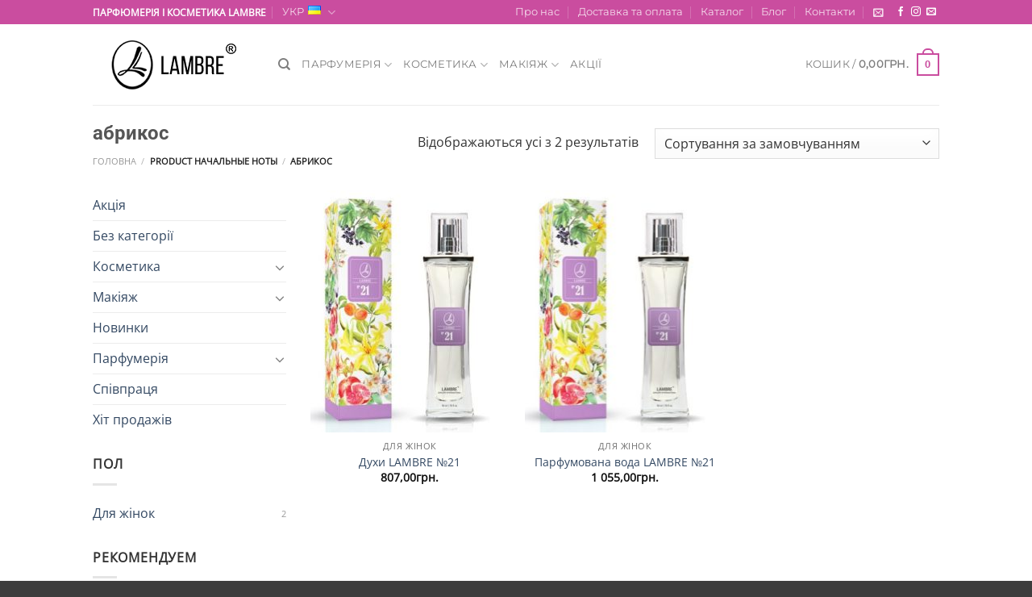

--- FILE ---
content_type: text/html; charset=UTF-8
request_url: https://lambreukraine.com/nachalnye-noty/abrikos-uk/
body_size: 29152
content:
<!DOCTYPE html>
<html lang="uk" class="loading-site no-js">
<head>
<meta charset="UTF-8" />
<link rel="profile" href="http://gmpg.org/xfn/11" />
<link rel="pingback" href="https://lambreukraine.com/xmlrpc.php" />
<script>document.documentElement.className = document.documentElement.className + ' yes-js js_active js'</script>
<script>(function(html){html.className = html.className.replace(/\bno-js\b/,'js')})(document.documentElement);</script>
<!-- Carrot quest BEGIN -->
<script type="text/javascript">
!function(){function t(t,e){return function(){window.carrotquestasync.push(t,arguments)}}if("undefined"==typeof carrotquest){var e=document.createElement("script");e.type="text/javascript",e.async=!0,e.src="//cdn.carrotquest.app/api.min.js",document.getElementsByTagName("head")[0].appendChild(e),window.carrotquest={},window.carrotquestasync=[],carrotquest.settings={};for(var n=["connect","track","identify","auth","oth","onReady","addCallback","removeCallback","trackMessageInteraction"],a=0;a<n.length;a++)carrotquest[n[a]]=t(n[a])}}(),carrotquest.connect('16810-a3af5b2179c3536a275398c14f');
</script>
<!-- Carrot quest END -->
<meta name='robots' content='index, follow, max-image-preview:large, max-snippet:-1, max-video-preview:-1' />
<style>img:is([sizes="auto" i], [sizes^="auto," i]) { contain-intrinsic-size: 3000px 1500px }</style>
<meta name="viewport" content="width=device-width, initial-scale=1" />
<!-- This site is optimized with the Yoast SEO plugin v23.3 - https://yoast.com/wordpress/plugins/seo/ -->
<title>Начальные ноты абрикос - Ламбре Україна</title>
<link rel="canonical" href="https://lambreukraine.com/nachalnye-noty/abrikos-uk/" />
<meta property="og:locale" content="uk_UA" />
<meta property="og:locale:alternate" content="ru_RU" />
<meta property="og:type" content="article" />
<meta property="og:title" content="Начальные ноты абрикос - Ламбре Україна" />
<meta property="og:url" content="https://lambreukraine.com/nachalnye-noty/abrikos-uk/" />
<meta property="og:site_name" content="Ламбре Україна" />
<meta name="twitter:card" content="summary_large_image" />
<meta name="twitter:site" content="@LambreUA" />
<script type="application/ld+json" class="yoast-schema-graph">{"@context":"https://schema.org","@graph":[{"@type":"CollectionPage","@id":"https://lambreukraine.com/nachalnye-noty/abrikos-uk/","url":"https://lambreukraine.com/nachalnye-noty/abrikos-uk/","name":"Начальные ноты абрикос - Ламбре Україна","isPartOf":{"@id":"https://lambreukraine.com/#website"},"primaryImageOfPage":{"@id":"https://lambreukraine.com/nachalnye-noty/abrikos-uk/#primaryimage"},"image":{"@id":"https://lambreukraine.com/nachalnye-noty/abrikos-uk/#primaryimage"},"thumbnailUrl":"https://lambreukraine.com/wp-content/uploads/2017/04/duhi-lambre-21.jpg","breadcrumb":{"@id":"https://lambreukraine.com/nachalnye-noty/abrikos-uk/#breadcrumb"},"inLanguage":"uk"},{"@type":"ImageObject","inLanguage":"uk","@id":"https://lambreukraine.com/nachalnye-noty/abrikos-uk/#primaryimage","url":"https://lambreukraine.com/wp-content/uploads/2017/04/duhi-lambre-21.jpg","contentUrl":"https://lambreukraine.com/wp-content/uploads/2017/04/duhi-lambre-21.jpg","width":500,"height":500},{"@type":"BreadcrumbList","@id":"https://lambreukraine.com/nachalnye-noty/abrikos-uk/#breadcrumb","itemListElement":[{"@type":"ListItem","position":1,"name":"Магазин","item":"https://lambreukraine.com/"},{"@type":"ListItem","position":2,"name":"абрикос"}]},{"@type":"WebSite","@id":"https://lambreukraine.com/#website","url":"https://lambreukraine.com/","name":"Ламбре Україна","description":"Інтернет-магазин Ламбре в Україні","publisher":{"@id":"https://lambreukraine.com/#organization"},"potentialAction":[{"@type":"SearchAction","target":{"@type":"EntryPoint","urlTemplate":"https://lambreukraine.com/?s={search_term_string}"},"query-input":"required name=search_term_string"}],"inLanguage":"uk"},{"@type":"Organization","@id":"https://lambreukraine.com/#organization","name":"Lambre Украина","url":"https://lambreukraine.com/","logo":{"@type":"ImageObject","inLanguage":"uk","@id":"https://lambreukraine.com/#/schema/logo/image/","url":"https://lambreukraine.com/wp-content/uploads/2017/03/lambre-logo.png","contentUrl":"https://lambreukraine.com/wp-content/uploads/2017/03/lambre-logo.png","width":200,"height":67,"caption":"Lambre Украина"},"image":{"@id":"https://lambreukraine.com/#/schema/logo/image/"},"sameAs":["https://www.facebook.com/lambremir/","https://x.com/LambreUA","https://www.instagram.com/lambrepro/","https://www.linkedin.com/company/lambreukraine/","https://www.pinterest.com/lambreukraine/"]}]}</script>
<!-- / Yoast SEO plugin. -->
<link rel="alternate" href="https://lambreukraine.com/nachalnye-noty/abrikos/" hreflang="ru" />
<link rel="alternate" href="https://lambreukraine.com/nachalnye-noty/abrikos-uk/" hreflang="uk" />
<link rel='dns-prefetch' href='//www.google.com' />
<link rel='prefetch' href='https://lambreukraine.com/wp-content/themes/flatsome/assets/js/flatsome.js?ver=51d1c732cb1803d92751' />
<link rel='prefetch' href='https://lambreukraine.com/wp-content/themes/flatsome/assets/js/chunk.slider.js?ver=3.19.3' />
<link rel='prefetch' href='https://lambreukraine.com/wp-content/themes/flatsome/assets/js/chunk.popups.js?ver=3.19.3' />
<link rel='prefetch' href='https://lambreukraine.com/wp-content/themes/flatsome/assets/js/chunk.tooltips.js?ver=3.19.3' />
<link rel='prefetch' href='https://lambreukraine.com/wp-content/themes/flatsome/assets/js/woocommerce.js?ver=60a299668ea84c875077' />
<link rel="alternate" type="application/rss+xml" title="Ламбре Україна &raquo; стрічка" href="https://lambreukraine.com/feed/" />
<link rel="alternate" type="application/rss+xml" title="Ламбре Україна &raquo; Канал коментарів" href="https://lambreukraine.com/comments/feed/" />
<link rel="alternate" type="application/rss+xml" title="Канал Ламбре Україна &raquo; абрикос Начальные ноты" href="https://lambreukraine.com/nachalnye-noty/abrikos-uk/feed/" />
<script type="text/javascript">
/* <![CDATA[ */
window._wpemojiSettings = {"baseUrl":"https:\/\/s.w.org\/images\/core\/emoji\/14.0.0\/72x72\/","ext":".png","svgUrl":"https:\/\/s.w.org\/images\/core\/emoji\/14.0.0\/svg\/","svgExt":".svg","source":{"concatemoji":"https:\/\/lambreukraine.com\/wp-includes\/js\/wp-emoji-release.min.js?ver=29df908e9f434b08e6485f27ae231873"}};
/*! This file is auto-generated */
!function(i,n){var o,s,e;function c(e){try{var t={supportTests:e,timestamp:(new Date).valueOf()};sessionStorage.setItem(o,JSON.stringify(t))}catch(e){}}function p(e,t,n){e.clearRect(0,0,e.canvas.width,e.canvas.height),e.fillText(t,0,0);var t=new Uint32Array(e.getImageData(0,0,e.canvas.width,e.canvas.height).data),r=(e.clearRect(0,0,e.canvas.width,e.canvas.height),e.fillText(n,0,0),new Uint32Array(e.getImageData(0,0,e.canvas.width,e.canvas.height).data));return t.every(function(e,t){return e===r[t]})}function u(e,t,n){switch(t){case"flag":return n(e,"\ud83c\udff3\ufe0f\u200d\u26a7\ufe0f","\ud83c\udff3\ufe0f\u200b\u26a7\ufe0f")?!1:!n(e,"\ud83c\uddfa\ud83c\uddf3","\ud83c\uddfa\u200b\ud83c\uddf3")&&!n(e,"\ud83c\udff4\udb40\udc67\udb40\udc62\udb40\udc65\udb40\udc6e\udb40\udc67\udb40\udc7f","\ud83c\udff4\u200b\udb40\udc67\u200b\udb40\udc62\u200b\udb40\udc65\u200b\udb40\udc6e\u200b\udb40\udc67\u200b\udb40\udc7f");case"emoji":return!n(e,"\ud83e\udef1\ud83c\udffb\u200d\ud83e\udef2\ud83c\udfff","\ud83e\udef1\ud83c\udffb\u200b\ud83e\udef2\ud83c\udfff")}return!1}function f(e,t,n){var r="undefined"!=typeof WorkerGlobalScope&&self instanceof WorkerGlobalScope?new OffscreenCanvas(300,150):i.createElement("canvas"),a=r.getContext("2d",{willReadFrequently:!0}),o=(a.textBaseline="top",a.font="600 32px Arial",{});return e.forEach(function(e){o[e]=t(a,e,n)}),o}function t(e){var t=i.createElement("script");t.src=e,t.defer=!0,i.head.appendChild(t)}"undefined"!=typeof Promise&&(o="wpEmojiSettingsSupports",s=["flag","emoji"],n.supports={everything:!0,everythingExceptFlag:!0},e=new Promise(function(e){i.addEventListener("DOMContentLoaded",e,{once:!0})}),new Promise(function(t){var n=function(){try{var e=JSON.parse(sessionStorage.getItem(o));if("object"==typeof e&&"number"==typeof e.timestamp&&(new Date).valueOf()<e.timestamp+604800&&"object"==typeof e.supportTests)return e.supportTests}catch(e){}return null}();if(!n){if("undefined"!=typeof Worker&&"undefined"!=typeof OffscreenCanvas&&"undefined"!=typeof URL&&URL.createObjectURL&&"undefined"!=typeof Blob)try{var e="postMessage("+f.toString()+"("+[JSON.stringify(s),u.toString(),p.toString()].join(",")+"));",r=new Blob([e],{type:"text/javascript"}),a=new Worker(URL.createObjectURL(r),{name:"wpTestEmojiSupports"});return void(a.onmessage=function(e){c(n=e.data),a.terminate(),t(n)})}catch(e){}c(n=f(s,u,p))}t(n)}).then(function(e){for(var t in e)n.supports[t]=e[t],n.supports.everything=n.supports.everything&&n.supports[t],"flag"!==t&&(n.supports.everythingExceptFlag=n.supports.everythingExceptFlag&&n.supports[t]);n.supports.everythingExceptFlag=n.supports.everythingExceptFlag&&!n.supports.flag,n.DOMReady=!1,n.readyCallback=function(){n.DOMReady=!0}}).then(function(){return e}).then(function(){var e;n.supports.everything||(n.readyCallback(),(e=n.source||{}).concatemoji?t(e.concatemoji):e.wpemoji&&e.twemoji&&(t(e.twemoji),t(e.wpemoji)))}))}((window,document),window._wpemojiSettings);
/* ]]> */
</script>
<style id='wp-emoji-styles-inline-css' type='text/css'>
img.wp-smiley, img.emoji {
display: inline !important;
border: none !important;
box-shadow: none !important;
height: 1em !important;
width: 1em !important;
margin: 0 0.07em !important;
vertical-align: -0.1em !important;
background: none !important;
padding: 0 !important;
}
</style>
<style id='wp-block-library-inline-css' type='text/css'>
:root{--wp-admin-theme-color:#007cba;--wp-admin-theme-color--rgb:0,124,186;--wp-admin-theme-color-darker-10:#006ba1;--wp-admin-theme-color-darker-10--rgb:0,107,161;--wp-admin-theme-color-darker-20:#005a87;--wp-admin-theme-color-darker-20--rgb:0,90,135;--wp-admin-border-width-focus:2px;--wp-block-synced-color:#7a00df;--wp-block-synced-color--rgb:122,0,223}@media (min-resolution:192dpi){:root{--wp-admin-border-width-focus:1.5px}}.wp-element-button{cursor:pointer}:root{--wp--preset--font-size--normal:16px;--wp--preset--font-size--huge:42px}:root .has-very-light-gray-background-color{background-color:#eee}:root .has-very-dark-gray-background-color{background-color:#313131}:root .has-very-light-gray-color{color:#eee}:root .has-very-dark-gray-color{color:#313131}:root .has-vivid-green-cyan-to-vivid-cyan-blue-gradient-background{background:linear-gradient(135deg,#00d084,#0693e3)}:root .has-purple-crush-gradient-background{background:linear-gradient(135deg,#34e2e4,#4721fb 50%,#ab1dfe)}:root .has-hazy-dawn-gradient-background{background:linear-gradient(135deg,#faaca8,#dad0ec)}:root .has-subdued-olive-gradient-background{background:linear-gradient(135deg,#fafae1,#67a671)}:root .has-atomic-cream-gradient-background{background:linear-gradient(135deg,#fdd79a,#004a59)}:root .has-nightshade-gradient-background{background:linear-gradient(135deg,#330968,#31cdcf)}:root .has-midnight-gradient-background{background:linear-gradient(135deg,#020381,#2874fc)}.has-regular-font-size{font-size:1em}.has-larger-font-size{font-size:2.625em}.has-normal-font-size{font-size:var(--wp--preset--font-size--normal)}.has-huge-font-size{font-size:var(--wp--preset--font-size--huge)}.has-text-align-center{text-align:center}.has-text-align-left{text-align:left}.has-text-align-right{text-align:right}#end-resizable-editor-section{display:none}.aligncenter{clear:both}.items-justified-left{justify-content:flex-start}.items-justified-center{justify-content:center}.items-justified-right{justify-content:flex-end}.items-justified-space-between{justify-content:space-between}.screen-reader-text{clip:rect(1px,1px,1px,1px);word-wrap:normal!important;border:0;-webkit-clip-path:inset(50%);clip-path:inset(50%);height:1px;margin:-1px;overflow:hidden;padding:0;position:absolute;width:1px}.screen-reader-text:focus{clip:auto!important;background-color:#ddd;-webkit-clip-path:none;clip-path:none;color:#444;display:block;font-size:1em;height:auto;left:5px;line-height:normal;padding:15px 23px 14px;text-decoration:none;top:5px;width:auto;z-index:100000}html :where(.has-border-color){border-style:solid}html :where([style*=border-top-color]){border-top-style:solid}html :where([style*=border-right-color]){border-right-style:solid}html :where([style*=border-bottom-color]){border-bottom-style:solid}html :where([style*=border-left-color]){border-left-style:solid}html :where([style*=border-width]){border-style:solid}html :where([style*=border-top-width]){border-top-style:solid}html :where([style*=border-right-width]){border-right-style:solid}html :where([style*=border-bottom-width]){border-bottom-style:solid}html :where([style*=border-left-width]){border-left-style:solid}html :where(img[class*=wp-image-]){height:auto;max-width:100%}:where(figure){margin:0 0 1em}html :where(.is-position-sticky){--wp-admin--admin-bar--position-offset:var(--wp-admin--admin-bar--height,0px)}@media screen and (max-width:600px){html :where(.is-position-sticky){--wp-admin--admin-bar--position-offset:0px}}
</style>
<!-- <link rel='stylesheet' id='contact-form-7-css' href='https://lambreukraine.com/wp-content/plugins/contact-form-7/includes/css/styles.css?ver=5.9.8' type='text/css' media='all' /> -->
<link rel="stylesheet" type="text/css" href="//lambreukraine.com/wp-content/cache/wpfc-minified/dh7tolzu/fthl8.css" media="all"/>
<style id='woocommerce-inline-inline-css' type='text/css'>
.woocommerce form .form-row .required { visibility: visible; }
</style>
<!-- <link rel='stylesheet' id='wp-postratings-css' href='https://lambreukraine.com/wp-content/plugins/wp-postratings/css/postratings-css.css?ver=1.91.2' type='text/css' media='all' /> -->
<!-- <link rel='stylesheet' id='yith-wcan-frontend-css' href='https://lambreukraine.com/wp-content/plugins/yith-woocommerce-ajax-product-filter-premium/assets/css/frontend.css?ver=3.4.7' type='text/css' media='all' /> -->
<link rel="stylesheet" type="text/css" href="//lambreukraine.com/wp-content/cache/wpfc-minified/fe6ls9qp/fub6v.css" media="all"/>
<style id='yith-wcan-frontend-inline-css' type='text/css'>
.widget h3.widget-title.with-dropdown {position: relative; cursor: pointer;}
.widget h3.widget-title.with-dropdown .widget-dropdown { border-width: 0; width: 22px; height: 22px; background: url(https://lambreukraine.com/wp-content/plugins/yith-woocommerce-ajax-product-filter-premium/assets/images/select-arrow.png) top 0px right no-repeat; background-size: 95% !important; position: absolute; top: 0; right: 0;}
.widget h3.widget-title.with-dropdown.open .widget-dropdown {background-position: bottom 15px right;}
</style>
<!-- <link rel='stylesheet' id='flatsome-woocommerce-wishlist-css' href='https://lambreukraine.com/wp-content/themes/flatsome/inc/integrations/wc-yith-wishlist/wishlist.css?ver=3.10.2' type='text/css' media='all' /> -->
<!-- <link rel='stylesheet' id='select2-css' href='https://lambreukraine.com/wp-content/plugins/woocommerce/assets/css/select2.css?ver=9.1.2' type='text/css' media='all' /> -->
<!-- <link rel='stylesheet' id='flatsome-main-css' href='https://lambreukraine.com/wp-content/themes/flatsome/assets/css/flatsome.css?ver=3.19.3' type='text/css' media='all' /> -->
<link rel="stylesheet" type="text/css" href="//lambreukraine.com/wp-content/cache/wpfc-minified/jy7t8lvk/fub6v.css" media="all"/>
<style id='flatsome-main-inline-css' type='text/css'>
@font-face {
font-family: "fl-icons";
font-display: block;
src: url(https://lambreukraine.com/wp-content/themes/flatsome/assets/css/icons/fl-icons.eot?v=3.19.3);
src:
url(https://lambreukraine.com/wp-content/themes/flatsome/assets/css/icons/fl-icons.eot#iefix?v=3.19.3) format("embedded-opentype"),
url(https://lambreukraine.com/wp-content/themes/flatsome/assets/css/icons/fl-icons.woff2?v=3.19.3) format("woff2"),
url(https://lambreukraine.com/wp-content/themes/flatsome/assets/css/icons/fl-icons.ttf?v=3.19.3) format("truetype"),
url(https://lambreukraine.com/wp-content/themes/flatsome/assets/css/icons/fl-icons.woff?v=3.19.3) format("woff"),
url(https://lambreukraine.com/wp-content/themes/flatsome/assets/css/icons/fl-icons.svg?v=3.19.3#fl-icons) format("svg");
}
</style>
<!-- <link rel='stylesheet' id='flatsome-shop-css' href='https://lambreukraine.com/wp-content/themes/flatsome/assets/css/flatsome-shop.css?ver=3.19.3' type='text/css' media='all' /> -->
<!-- <link rel='stylesheet' id='flatsome-style-css' href='https://lambreukraine.com/wp-content/themes/lambre/style.css?ver=3.0' type='text/css' media='all' /> -->
<link rel="stylesheet" type="text/css" href="//lambreukraine.com/wp-content/cache/wpfc-minified/g0d1fbe9/fthl8.css" media="all"/>
<script src='//lambreukraine.com/wp-content/cache/wpfc-minified/dhyfhsl1/fthl8.js' type="text/javascript"></script>
<!-- <script type="text/javascript" src="https://lambreukraine.com/wp-includes/js/jquery/jquery.min.js?ver=3.7.1" id="jquery-core-js"></script> -->
<!-- <script type="text/javascript" src="https://lambreukraine.com/wp-includes/js/jquery/jquery-migrate.min.js?ver=3.4.1" id="jquery-migrate-js"></script> -->
<!-- <script type="text/javascript" src="https://lambreukraine.com/wp-content/plugins/woocommerce/assets/js/jquery-blockui/jquery.blockUI.min.js?ver=2.7.0-wc.9.1.2" id="jquery-blockui-js" data-wp-strategy="defer"></script> -->
<script type="text/javascript" id="wc-add-to-cart-js-extra">
/* <![CDATA[ */
var wc_add_to_cart_params = {"ajax_url":"\/wp-admin\/admin-ajax.php","wc_ajax_url":"\/?wc-ajax=%%endpoint%%","i18n_view_cart":"\u041f\u0435\u0440\u0435\u0433\u043b\u044f\u043d\u0443\u0442\u0438 \u043a\u043e\u0448\u0438\u043a","cart_url":"https:\/\/lambreukraine.com\/cart\/","is_cart":"","cart_redirect_after_add":"no"};
/* ]]> */
</script>
<script src='//lambreukraine.com/wp-content/cache/wpfc-minified/2mgsen3/fthl8.js' type="text/javascript"></script>
<!-- <script type="text/javascript" src="https://lambreukraine.com/wp-content/plugins/woocommerce/assets/js/frontend/add-to-cart.min.js?ver=9.1.2" id="wc-add-to-cart-js" defer="defer" data-wp-strategy="defer"></script> -->
<!-- <script type="text/javascript" src="https://lambreukraine.com/wp-content/plugins/woocommerce/assets/js/js-cookie/js.cookie.min.js?ver=2.1.4-wc.9.1.2" id="js-cookie-js" data-wp-strategy="defer"></script> -->
<!-- <script type="text/javascript" src="https://lambreukraine.com/wp-content/plugins/woocommerce/assets/js/selectWoo/selectWoo.full.min.js?ver=1.0.9-wc.9.1.2" id="selectWoo-js" defer="defer" data-wp-strategy="defer"></script> -->
<link rel="https://api.w.org/" href="https://lambreukraine.com/wp-json/" /><link rel="EditURI" type="application/rsd+xml" title="RSD" href="https://lambreukraine.com/xmlrpc.php?rsd" />
<style type="text/css" id="tve_global_variables">:root{--tcb-background-author-image:url(https://secure.gravatar.com/avatar/ef2500cedbee7217f9ef732dd965b710?s=256&d=mm&r=g);--tcb-background-user-image:url();--tcb-background-featured-image-thumbnail:url(https://lambreukraine.com/wp-content/uploads/2017/04/duhi-lambre-21.jpg);}</style>	<noscript><style>.woocommerce-product-gallery{ opacity: 1 !important; }</style></noscript>
<meta name="google-site-verification" content="eeJ2o6khnllWW-zDuAy2Z880zrl_4vUl58dy4TQ6Ocg" />
<style id='wp-fonts-local' type='text/css'>
@font-face{font-family:Inter;font-style:normal;font-weight:300 900;font-display:fallback;src:url('https://lambreukraine.com/wp-content/plugins/woocommerce/assets/fonts/Inter-VariableFont_slnt,wght.woff2') format('woff2');font-stretch:normal;}
@font-face{font-family:Cardo;font-style:normal;font-weight:400;font-display:fallback;src:url('https://lambreukraine.com/wp-content/plugins/woocommerce/assets/fonts/cardo_normal_400.woff2') format('woff2');}
</style>
<style type="text/css" id="thrive-default-styles"></style><link rel="icon" href="https://lambreukraine.com/wp-content/uploads/2017/03/cropped-lambre-logo-favicon-black-1-32x32.png" sizes="32x32" />
<link rel="icon" href="https://lambreukraine.com/wp-content/uploads/2017/03/cropped-lambre-logo-favicon-black-1-192x192.png" sizes="192x192" />
<link rel="apple-touch-icon" href="https://lambreukraine.com/wp-content/uploads/2017/03/cropped-lambre-logo-favicon-black-1-180x180.png" />
<meta name="msapplication-TileImage" content="https://lambreukraine.com/wp-content/uploads/2017/03/cropped-lambre-logo-favicon-black-1-270x270.png" />
<style id="custom-css" type="text/css">:root {--primary-color: #CA4D9F;--fs-color-primary: #CA4D9F;--fs-color-secondary: #6AD953;--fs-color-success: #7a9c59;--fs-color-alert: #b20000;--fs-experimental-link-color: #334862;--fs-experimental-link-color-hover: #111;}.tooltipster-base {--tooltip-color: #fff;--tooltip-bg-color: #000;}.off-canvas-right .mfp-content, .off-canvas-left .mfp-content {--drawer-width: 300px;}.off-canvas .mfp-content.off-canvas-cart {--drawer-width: 360px;}.header-main{height: 100px}#logo img{max-height: 100px}#logo{width:200px;}.header-top{min-height: 30px}.transparent .header-main{height: 90px}.transparent #logo img{max-height: 90px}.has-transparent + .page-title:first-of-type,.has-transparent + #main > .page-title,.has-transparent + #main > div > .page-title,.has-transparent + #main .page-header-wrapper:first-of-type .page-title{padding-top: 120px;}.header.show-on-scroll,.stuck .header-main{height:70px!important}.stuck #logo img{max-height: 70px!important}.header-bottom {background-color: #f1f1f1}.stuck .header-main .nav > li > a{line-height: 50px }@media (max-width: 549px) {.header-main{height: 70px}#logo img{max-height: 70px}}.nav-dropdown-has-arrow.nav-dropdown-has-border li.has-dropdown:before{border-bottom-color: #fff;}.nav .nav-dropdown{border-color: #fff }.nav-dropdown-has-arrow li.has-dropdown:after{border-bottom-color: #FFF;}.nav .nav-dropdown{background-color: #FFF}body{color: #333333}body{font-family: "Open Sans", sans-serif;}.nav > li > a {font-family: Montserrat, sans-serif;}.mobile-sidebar-levels-2 .nav > li > ul > li > a {font-family: Montserrat, sans-serif;}.nav > li > a,.mobile-sidebar-levels-2 .nav > li > ul > li > a {font-weight: 400;font-style: normal;}h1,h2,h3,h4,h5,h6,.heading-font, .off-canvas-center .nav-sidebar.nav-vertical > li > a{font-family: Roboto, sans-serif;}h1,h2,h3,h4,h5,h6,.heading-font,.banner h1,.banner h2 {font-weight: 700;font-style: normal;}.alt-font{font-family: "Dancing Script", sans-serif;}.alt-font {font-weight: 400!important;font-style: normal!important;}.badge-inner.on-sale{background-color: #CA4D9F}.badge-inner.new-bubble{background-color: #6AD953}@media screen and (min-width: 550px){.products .box-vertical .box-image{min-width: 247px!important;width: 247px!important;}}.footer-1{background-color: #3d3d3d}.footer-2{background-color: #1c1c1c}.absolute-footer, html{background-color: #3d3d3d}.page-title-small + main .product-container > .row{padding-top:0;}.nav-vertical-fly-out > li + li {border-top-width: 1px; border-top-style: solid;}.label-new.menu-item > a:after{content:"New";}.label-hot.menu-item > a:after{content:"Hot";}.label-sale.menu-item > a:after{content:"Sale";}.label-popular.menu-item > a:after{content:"Popular";}</style><style id="kirki-inline-styles">/* cyrillic-ext */
@font-face {
font-family: 'Roboto';
font-style: normal;
font-weight: 700;
font-stretch: 100%;
font-display: swap;
src: url(https://lambreukraine.com/wp-content/fonts/roboto/KFOMCnqEu92Fr1ME7kSn66aGLdTylUAMQXC89YmC2DPNWuYjalmZiArmlw.woff2) format('woff2');
unicode-range: U+0460-052F, U+1C80-1C8A, U+20B4, U+2DE0-2DFF, U+A640-A69F, U+FE2E-FE2F;
}
/* cyrillic */
@font-face {
font-family: 'Roboto';
font-style: normal;
font-weight: 700;
font-stretch: 100%;
font-display: swap;
src: url(https://lambreukraine.com/wp-content/fonts/roboto/KFOMCnqEu92Fr1ME7kSn66aGLdTylUAMQXC89YmC2DPNWuYjalmQiArmlw.woff2) format('woff2');
unicode-range: U+0301, U+0400-045F, U+0490-0491, U+04B0-04B1, U+2116;
}
/* greek-ext */
@font-face {
font-family: 'Roboto';
font-style: normal;
font-weight: 700;
font-stretch: 100%;
font-display: swap;
src: url(https://lambreukraine.com/wp-content/fonts/roboto/KFOMCnqEu92Fr1ME7kSn66aGLdTylUAMQXC89YmC2DPNWuYjalmYiArmlw.woff2) format('woff2');
unicode-range: U+1F00-1FFF;
}
/* greek */
@font-face {
font-family: 'Roboto';
font-style: normal;
font-weight: 700;
font-stretch: 100%;
font-display: swap;
src: url(https://lambreukraine.com/wp-content/fonts/roboto/KFOMCnqEu92Fr1ME7kSn66aGLdTylUAMQXC89YmC2DPNWuYjalmXiArmlw.woff2) format('woff2');
unicode-range: U+0370-0377, U+037A-037F, U+0384-038A, U+038C, U+038E-03A1, U+03A3-03FF;
}
/* math */
@font-face {
font-family: 'Roboto';
font-style: normal;
font-weight: 700;
font-stretch: 100%;
font-display: swap;
src: url(https://lambreukraine.com/wp-content/fonts/roboto/KFOMCnqEu92Fr1ME7kSn66aGLdTylUAMQXC89YmC2DPNWuYjalnoiArmlw.woff2) format('woff2');
unicode-range: U+0302-0303, U+0305, U+0307-0308, U+0310, U+0312, U+0315, U+031A, U+0326-0327, U+032C, U+032F-0330, U+0332-0333, U+0338, U+033A, U+0346, U+034D, U+0391-03A1, U+03A3-03A9, U+03B1-03C9, U+03D1, U+03D5-03D6, U+03F0-03F1, U+03F4-03F5, U+2016-2017, U+2034-2038, U+203C, U+2040, U+2043, U+2047, U+2050, U+2057, U+205F, U+2070-2071, U+2074-208E, U+2090-209C, U+20D0-20DC, U+20E1, U+20E5-20EF, U+2100-2112, U+2114-2115, U+2117-2121, U+2123-214F, U+2190, U+2192, U+2194-21AE, U+21B0-21E5, U+21F1-21F2, U+21F4-2211, U+2213-2214, U+2216-22FF, U+2308-230B, U+2310, U+2319, U+231C-2321, U+2336-237A, U+237C, U+2395, U+239B-23B7, U+23D0, U+23DC-23E1, U+2474-2475, U+25AF, U+25B3, U+25B7, U+25BD, U+25C1, U+25CA, U+25CC, U+25FB, U+266D-266F, U+27C0-27FF, U+2900-2AFF, U+2B0E-2B11, U+2B30-2B4C, U+2BFE, U+3030, U+FF5B, U+FF5D, U+1D400-1D7FF, U+1EE00-1EEFF;
}
/* symbols */
@font-face {
font-family: 'Roboto';
font-style: normal;
font-weight: 700;
font-stretch: 100%;
font-display: swap;
src: url(https://lambreukraine.com/wp-content/fonts/roboto/KFOMCnqEu92Fr1ME7kSn66aGLdTylUAMQXC89YmC2DPNWuYjaln6iArmlw.woff2) format('woff2');
unicode-range: U+0001-000C, U+000E-001F, U+007F-009F, U+20DD-20E0, U+20E2-20E4, U+2150-218F, U+2190, U+2192, U+2194-2199, U+21AF, U+21E6-21F0, U+21F3, U+2218-2219, U+2299, U+22C4-22C6, U+2300-243F, U+2440-244A, U+2460-24FF, U+25A0-27BF, U+2800-28FF, U+2921-2922, U+2981, U+29BF, U+29EB, U+2B00-2BFF, U+4DC0-4DFF, U+FFF9-FFFB, U+10140-1018E, U+10190-1019C, U+101A0, U+101D0-101FD, U+102E0-102FB, U+10E60-10E7E, U+1D2C0-1D2D3, U+1D2E0-1D37F, U+1F000-1F0FF, U+1F100-1F1AD, U+1F1E6-1F1FF, U+1F30D-1F30F, U+1F315, U+1F31C, U+1F31E, U+1F320-1F32C, U+1F336, U+1F378, U+1F37D, U+1F382, U+1F393-1F39F, U+1F3A7-1F3A8, U+1F3AC-1F3AF, U+1F3C2, U+1F3C4-1F3C6, U+1F3CA-1F3CE, U+1F3D4-1F3E0, U+1F3ED, U+1F3F1-1F3F3, U+1F3F5-1F3F7, U+1F408, U+1F415, U+1F41F, U+1F426, U+1F43F, U+1F441-1F442, U+1F444, U+1F446-1F449, U+1F44C-1F44E, U+1F453, U+1F46A, U+1F47D, U+1F4A3, U+1F4B0, U+1F4B3, U+1F4B9, U+1F4BB, U+1F4BF, U+1F4C8-1F4CB, U+1F4D6, U+1F4DA, U+1F4DF, U+1F4E3-1F4E6, U+1F4EA-1F4ED, U+1F4F7, U+1F4F9-1F4FB, U+1F4FD-1F4FE, U+1F503, U+1F507-1F50B, U+1F50D, U+1F512-1F513, U+1F53E-1F54A, U+1F54F-1F5FA, U+1F610, U+1F650-1F67F, U+1F687, U+1F68D, U+1F691, U+1F694, U+1F698, U+1F6AD, U+1F6B2, U+1F6B9-1F6BA, U+1F6BC, U+1F6C6-1F6CF, U+1F6D3-1F6D7, U+1F6E0-1F6EA, U+1F6F0-1F6F3, U+1F6F7-1F6FC, U+1F700-1F7FF, U+1F800-1F80B, U+1F810-1F847, U+1F850-1F859, U+1F860-1F887, U+1F890-1F8AD, U+1F8B0-1F8BB, U+1F8C0-1F8C1, U+1F900-1F90B, U+1F93B, U+1F946, U+1F984, U+1F996, U+1F9E9, U+1FA00-1FA6F, U+1FA70-1FA7C, U+1FA80-1FA89, U+1FA8F-1FAC6, U+1FACE-1FADC, U+1FADF-1FAE9, U+1FAF0-1FAF8, U+1FB00-1FBFF;
}
/* vietnamese */
@font-face {
font-family: 'Roboto';
font-style: normal;
font-weight: 700;
font-stretch: 100%;
font-display: swap;
src: url(https://lambreukraine.com/wp-content/fonts/roboto/KFOMCnqEu92Fr1ME7kSn66aGLdTylUAMQXC89YmC2DPNWuYjalmbiArmlw.woff2) format('woff2');
unicode-range: U+0102-0103, U+0110-0111, U+0128-0129, U+0168-0169, U+01A0-01A1, U+01AF-01B0, U+0300-0301, U+0303-0304, U+0308-0309, U+0323, U+0329, U+1EA0-1EF9, U+20AB;
}
/* latin-ext */
@font-face {
font-family: 'Roboto';
font-style: normal;
font-weight: 700;
font-stretch: 100%;
font-display: swap;
src: url(https://lambreukraine.com/wp-content/fonts/roboto/KFOMCnqEu92Fr1ME7kSn66aGLdTylUAMQXC89YmC2DPNWuYjalmaiArmlw.woff2) format('woff2');
unicode-range: U+0100-02BA, U+02BD-02C5, U+02C7-02CC, U+02CE-02D7, U+02DD-02FF, U+0304, U+0308, U+0329, U+1D00-1DBF, U+1E00-1E9F, U+1EF2-1EFF, U+2020, U+20A0-20AB, U+20AD-20C0, U+2113, U+2C60-2C7F, U+A720-A7FF;
}
/* latin */
@font-face {
font-family: 'Roboto';
font-style: normal;
font-weight: 700;
font-stretch: 100%;
font-display: swap;
src: url(https://lambreukraine.com/wp-content/fonts/roboto/KFOMCnqEu92Fr1ME7kSn66aGLdTylUAMQXC89YmC2DPNWuYjalmUiAo.woff2) format('woff2');
unicode-range: U+0000-00FF, U+0131, U+0152-0153, U+02BB-02BC, U+02C6, U+02DA, U+02DC, U+0304, U+0308, U+0329, U+2000-206F, U+20AC, U+2122, U+2191, U+2193, U+2212, U+2215, U+FEFF, U+FFFD;
}/* cyrillic-ext */
@font-face {
font-family: 'Open Sans';
font-style: normal;
font-weight: 400;
font-stretch: 100%;
font-display: swap;
src: url(https://lambreukraine.com/wp-content/fonts/open-sans/memSYaGs126MiZpBA-UvWbX2vVnXBbObj2OVZyOOSr4dVJWUgsjZ0B4taVIGxA.woff2) format('woff2');
unicode-range: U+0460-052F, U+1C80-1C8A, U+20B4, U+2DE0-2DFF, U+A640-A69F, U+FE2E-FE2F;
}
/* cyrillic */
@font-face {
font-family: 'Open Sans';
font-style: normal;
font-weight: 400;
font-stretch: 100%;
font-display: swap;
src: url(https://lambreukraine.com/wp-content/fonts/open-sans/memSYaGs126MiZpBA-UvWbX2vVnXBbObj2OVZyOOSr4dVJWUgsjZ0B4kaVIGxA.woff2) format('woff2');
unicode-range: U+0301, U+0400-045F, U+0490-0491, U+04B0-04B1, U+2116;
}
/* greek-ext */
@font-face {
font-family: 'Open Sans';
font-style: normal;
font-weight: 400;
font-stretch: 100%;
font-display: swap;
src: url(https://lambreukraine.com/wp-content/fonts/open-sans/memSYaGs126MiZpBA-UvWbX2vVnXBbObj2OVZyOOSr4dVJWUgsjZ0B4saVIGxA.woff2) format('woff2');
unicode-range: U+1F00-1FFF;
}
/* greek */
@font-face {
font-family: 'Open Sans';
font-style: normal;
font-weight: 400;
font-stretch: 100%;
font-display: swap;
src: url(https://lambreukraine.com/wp-content/fonts/open-sans/memSYaGs126MiZpBA-UvWbX2vVnXBbObj2OVZyOOSr4dVJWUgsjZ0B4jaVIGxA.woff2) format('woff2');
unicode-range: U+0370-0377, U+037A-037F, U+0384-038A, U+038C, U+038E-03A1, U+03A3-03FF;
}
/* hebrew */
@font-face {
font-family: 'Open Sans';
font-style: normal;
font-weight: 400;
font-stretch: 100%;
font-display: swap;
src: url(https://lambreukraine.com/wp-content/fonts/open-sans/memSYaGs126MiZpBA-UvWbX2vVnXBbObj2OVZyOOSr4dVJWUgsjZ0B4iaVIGxA.woff2) format('woff2');
unicode-range: U+0307-0308, U+0590-05FF, U+200C-2010, U+20AA, U+25CC, U+FB1D-FB4F;
}
/* math */
@font-face {
font-family: 'Open Sans';
font-style: normal;
font-weight: 400;
font-stretch: 100%;
font-display: swap;
src: url(https://lambreukraine.com/wp-content/fonts/open-sans/memSYaGs126MiZpBA-UvWbX2vVnXBbObj2OVZyOOSr4dVJWUgsjZ0B5caVIGxA.woff2) format('woff2');
unicode-range: U+0302-0303, U+0305, U+0307-0308, U+0310, U+0312, U+0315, U+031A, U+0326-0327, U+032C, U+032F-0330, U+0332-0333, U+0338, U+033A, U+0346, U+034D, U+0391-03A1, U+03A3-03A9, U+03B1-03C9, U+03D1, U+03D5-03D6, U+03F0-03F1, U+03F4-03F5, U+2016-2017, U+2034-2038, U+203C, U+2040, U+2043, U+2047, U+2050, U+2057, U+205F, U+2070-2071, U+2074-208E, U+2090-209C, U+20D0-20DC, U+20E1, U+20E5-20EF, U+2100-2112, U+2114-2115, U+2117-2121, U+2123-214F, U+2190, U+2192, U+2194-21AE, U+21B0-21E5, U+21F1-21F2, U+21F4-2211, U+2213-2214, U+2216-22FF, U+2308-230B, U+2310, U+2319, U+231C-2321, U+2336-237A, U+237C, U+2395, U+239B-23B7, U+23D0, U+23DC-23E1, U+2474-2475, U+25AF, U+25B3, U+25B7, U+25BD, U+25C1, U+25CA, U+25CC, U+25FB, U+266D-266F, U+27C0-27FF, U+2900-2AFF, U+2B0E-2B11, U+2B30-2B4C, U+2BFE, U+3030, U+FF5B, U+FF5D, U+1D400-1D7FF, U+1EE00-1EEFF;
}
/* symbols */
@font-face {
font-family: 'Open Sans';
font-style: normal;
font-weight: 400;
font-stretch: 100%;
font-display: swap;
src: url(https://lambreukraine.com/wp-content/fonts/open-sans/memSYaGs126MiZpBA-UvWbX2vVnXBbObj2OVZyOOSr4dVJWUgsjZ0B5OaVIGxA.woff2) format('woff2');
unicode-range: U+0001-000C, U+000E-001F, U+007F-009F, U+20DD-20E0, U+20E2-20E4, U+2150-218F, U+2190, U+2192, U+2194-2199, U+21AF, U+21E6-21F0, U+21F3, U+2218-2219, U+2299, U+22C4-22C6, U+2300-243F, U+2440-244A, U+2460-24FF, U+25A0-27BF, U+2800-28FF, U+2921-2922, U+2981, U+29BF, U+29EB, U+2B00-2BFF, U+4DC0-4DFF, U+FFF9-FFFB, U+10140-1018E, U+10190-1019C, U+101A0, U+101D0-101FD, U+102E0-102FB, U+10E60-10E7E, U+1D2C0-1D2D3, U+1D2E0-1D37F, U+1F000-1F0FF, U+1F100-1F1AD, U+1F1E6-1F1FF, U+1F30D-1F30F, U+1F315, U+1F31C, U+1F31E, U+1F320-1F32C, U+1F336, U+1F378, U+1F37D, U+1F382, U+1F393-1F39F, U+1F3A7-1F3A8, U+1F3AC-1F3AF, U+1F3C2, U+1F3C4-1F3C6, U+1F3CA-1F3CE, U+1F3D4-1F3E0, U+1F3ED, U+1F3F1-1F3F3, U+1F3F5-1F3F7, U+1F408, U+1F415, U+1F41F, U+1F426, U+1F43F, U+1F441-1F442, U+1F444, U+1F446-1F449, U+1F44C-1F44E, U+1F453, U+1F46A, U+1F47D, U+1F4A3, U+1F4B0, U+1F4B3, U+1F4B9, U+1F4BB, U+1F4BF, U+1F4C8-1F4CB, U+1F4D6, U+1F4DA, U+1F4DF, U+1F4E3-1F4E6, U+1F4EA-1F4ED, U+1F4F7, U+1F4F9-1F4FB, U+1F4FD-1F4FE, U+1F503, U+1F507-1F50B, U+1F50D, U+1F512-1F513, U+1F53E-1F54A, U+1F54F-1F5FA, U+1F610, U+1F650-1F67F, U+1F687, U+1F68D, U+1F691, U+1F694, U+1F698, U+1F6AD, U+1F6B2, U+1F6B9-1F6BA, U+1F6BC, U+1F6C6-1F6CF, U+1F6D3-1F6D7, U+1F6E0-1F6EA, U+1F6F0-1F6F3, U+1F6F7-1F6FC, U+1F700-1F7FF, U+1F800-1F80B, U+1F810-1F847, U+1F850-1F859, U+1F860-1F887, U+1F890-1F8AD, U+1F8B0-1F8BB, U+1F8C0-1F8C1, U+1F900-1F90B, U+1F93B, U+1F946, U+1F984, U+1F996, U+1F9E9, U+1FA00-1FA6F, U+1FA70-1FA7C, U+1FA80-1FA89, U+1FA8F-1FAC6, U+1FACE-1FADC, U+1FADF-1FAE9, U+1FAF0-1FAF8, U+1FB00-1FBFF;
}
/* vietnamese */
@font-face {
font-family: 'Open Sans';
font-style: normal;
font-weight: 400;
font-stretch: 100%;
font-display: swap;
src: url(https://lambreukraine.com/wp-content/fonts/open-sans/memSYaGs126MiZpBA-UvWbX2vVnXBbObj2OVZyOOSr4dVJWUgsjZ0B4vaVIGxA.woff2) format('woff2');
unicode-range: U+0102-0103, U+0110-0111, U+0128-0129, U+0168-0169, U+01A0-01A1, U+01AF-01B0, U+0300-0301, U+0303-0304, U+0308-0309, U+0323, U+0329, U+1EA0-1EF9, U+20AB;
}
/* latin-ext */
@font-face {
font-family: 'Open Sans';
font-style: normal;
font-weight: 400;
font-stretch: 100%;
font-display: swap;
src: url(https://lambreukraine.com/wp-content/fonts/open-sans/memSYaGs126MiZpBA-UvWbX2vVnXBbObj2OVZyOOSr4dVJWUgsjZ0B4uaVIGxA.woff2) format('woff2');
unicode-range: U+0100-02BA, U+02BD-02C5, U+02C7-02CC, U+02CE-02D7, U+02DD-02FF, U+0304, U+0308, U+0329, U+1D00-1DBF, U+1E00-1E9F, U+1EF2-1EFF, U+2020, U+20A0-20AB, U+20AD-20C0, U+2113, U+2C60-2C7F, U+A720-A7FF;
}
/* latin */
@font-face {
font-family: 'Open Sans';
font-style: normal;
font-weight: 400;
font-stretch: 100%;
font-display: swap;
src: url(https://lambreukraine.com/wp-content/fonts/open-sans/memSYaGs126MiZpBA-UvWbX2vVnXBbObj2OVZyOOSr4dVJWUgsjZ0B4gaVI.woff2) format('woff2');
unicode-range: U+0000-00FF, U+0131, U+0152-0153, U+02BB-02BC, U+02C6, U+02DA, U+02DC, U+0304, U+0308, U+0329, U+2000-206F, U+20AC, U+2122, U+2191, U+2193, U+2212, U+2215, U+FEFF, U+FFFD;
}/* cyrillic-ext */
@font-face {
font-family: 'Montserrat';
font-style: normal;
font-weight: 400;
font-display: swap;
src: url(https://lambreukraine.com/wp-content/fonts/montserrat/JTUHjIg1_i6t8kCHKm4532VJOt5-QNFgpCtr6Hw0aXpsog.woff2) format('woff2');
unicode-range: U+0460-052F, U+1C80-1C8A, U+20B4, U+2DE0-2DFF, U+A640-A69F, U+FE2E-FE2F;
}
/* cyrillic */
@font-face {
font-family: 'Montserrat';
font-style: normal;
font-weight: 400;
font-display: swap;
src: url(https://lambreukraine.com/wp-content/fonts/montserrat/JTUHjIg1_i6t8kCHKm4532VJOt5-QNFgpCtr6Hw9aXpsog.woff2) format('woff2');
unicode-range: U+0301, U+0400-045F, U+0490-0491, U+04B0-04B1, U+2116;
}
/* vietnamese */
@font-face {
font-family: 'Montserrat';
font-style: normal;
font-weight: 400;
font-display: swap;
src: url(https://lambreukraine.com/wp-content/fonts/montserrat/JTUHjIg1_i6t8kCHKm4532VJOt5-QNFgpCtr6Hw2aXpsog.woff2) format('woff2');
unicode-range: U+0102-0103, U+0110-0111, U+0128-0129, U+0168-0169, U+01A0-01A1, U+01AF-01B0, U+0300-0301, U+0303-0304, U+0308-0309, U+0323, U+0329, U+1EA0-1EF9, U+20AB;
}
/* latin-ext */
@font-face {
font-family: 'Montserrat';
font-style: normal;
font-weight: 400;
font-display: swap;
src: url(https://lambreukraine.com/wp-content/fonts/montserrat/JTUHjIg1_i6t8kCHKm4532VJOt5-QNFgpCtr6Hw3aXpsog.woff2) format('woff2');
unicode-range: U+0100-02BA, U+02BD-02C5, U+02C7-02CC, U+02CE-02D7, U+02DD-02FF, U+0304, U+0308, U+0329, U+1D00-1DBF, U+1E00-1E9F, U+1EF2-1EFF, U+2020, U+20A0-20AB, U+20AD-20C0, U+2113, U+2C60-2C7F, U+A720-A7FF;
}
/* latin */
@font-face {
font-family: 'Montserrat';
font-style: normal;
font-weight: 400;
font-display: swap;
src: url(https://lambreukraine.com/wp-content/fonts/montserrat/JTUHjIg1_i6t8kCHKm4532VJOt5-QNFgpCtr6Hw5aXo.woff2) format('woff2');
unicode-range: U+0000-00FF, U+0131, U+0152-0153, U+02BB-02BC, U+02C6, U+02DA, U+02DC, U+0304, U+0308, U+0329, U+2000-206F, U+20AC, U+2122, U+2191, U+2193, U+2212, U+2215, U+FEFF, U+FFFD;
}/* vietnamese */
@font-face {
font-family: 'Dancing Script';
font-style: normal;
font-weight: 400;
font-display: swap;
src: url(https://lambreukraine.com/wp-content/fonts/dancing-script/If2cXTr6YS-zF4S-kcSWSVi_sxjsohD9F50Ruu7BMSo3Rep8ltA.woff2) format('woff2');
unicode-range: U+0102-0103, U+0110-0111, U+0128-0129, U+0168-0169, U+01A0-01A1, U+01AF-01B0, U+0300-0301, U+0303-0304, U+0308-0309, U+0323, U+0329, U+1EA0-1EF9, U+20AB;
}
/* latin-ext */
@font-face {
font-family: 'Dancing Script';
font-style: normal;
font-weight: 400;
font-display: swap;
src: url(https://lambreukraine.com/wp-content/fonts/dancing-script/If2cXTr6YS-zF4S-kcSWSVi_sxjsohD9F50Ruu7BMSo3ROp8ltA.woff2) format('woff2');
unicode-range: U+0100-02BA, U+02BD-02C5, U+02C7-02CC, U+02CE-02D7, U+02DD-02FF, U+0304, U+0308, U+0329, U+1D00-1DBF, U+1E00-1E9F, U+1EF2-1EFF, U+2020, U+20A0-20AB, U+20AD-20C0, U+2113, U+2C60-2C7F, U+A720-A7FF;
}
/* latin */
@font-face {
font-family: 'Dancing Script';
font-style: normal;
font-weight: 400;
font-display: swap;
src: url(https://lambreukraine.com/wp-content/fonts/dancing-script/If2cXTr6YS-zF4S-kcSWSVi_sxjsohD9F50Ruu7BMSo3Sup8.woff2) format('woff2');
unicode-range: U+0000-00FF, U+0131, U+0152-0153, U+02BB-02BC, U+02C6, U+02DA, U+02DC, U+0304, U+0308, U+0329, U+2000-206F, U+20AC, U+2122, U+2191, U+2193, U+2212, U+2215, U+FEFF, U+FFFD;
}</style></head>
<body class="archive tax-pa_nachalnye-noty term-abrikos-uk term-3056 theme-flatsome woocommerce woocommerce-page woocommerce-no-js yith-wcan-pro full-width lightbox nav-dropdown-has-arrow nav-dropdown-has-shadow nav-dropdown-has-border">
<div id="fb-root"></div>
<script>(function(d, s, id) {
var js, fjs = d.getElementsByTagName(s)[0];
if (d.getElementById(id)) return;
js = d.createElement(s); js.id = id;
js.src = 'https://connect.facebook.net/ru_RU/sdk.js#xfbml=1&version=v2.11';
fjs.parentNode.insertBefore(js, fjs);
}(document, 'script', 'facebook-jssdk'));</script>
<a class="skip-link screen-reader-text" href="#main">Skip to content</a>
<div id="wrapper">
<header id="header" class="header has-sticky sticky-jump">
<div class="header-wrapper">
<div id="top-bar" class="header-top hide-for-sticky nav-dark">
<div class="flex-row container">
<div class="flex-col hide-for-medium flex-left">
<ul class="nav nav-left medium-nav-center nav-small  nav-divided">
<li class="html custom html_topbar_left"><strong>ПАРФЮМЕРІЯ І КОСМЕТИКА LAMBRE</strong></li><li class="has-dropdown header-language-dropdown">
<a href="#">
УКР		<i class="image-icon"><img src="https://lambreukraine.com/wp-content/plugins/polylang-pro/vendor/wpsyntex/polylang/flags/ua.png" alt="УКР"/></i>		<i class="icon-angle-down" ></i>	</a>
<ul class="nav-dropdown nav-dropdown-default">
<li><a href="https://lambreukraine.com/nachalnye-noty/abrikos/" hreflang="ru"><i class="icon-image"><img src="" alt="РУС"/></i> РУС</a></li><li><a href="https://lambreukraine.com/nachalnye-noty/abrikos-uk/" hreflang="uk"><i class="icon-image"><img src="https://lambreukraine.com/wp-content/plugins/polylang-pro/vendor/wpsyntex/polylang/flags/ua.png" alt="УКР"/></i> УКР</a></li>	</ul>
</li>
</ul>
</div>
<div class="flex-col hide-for-medium flex-center">
<ul class="nav nav-center nav-small  nav-divided">
</ul>
</div>
<div class="flex-col hide-for-medium flex-right">
<ul class="nav top-bar-nav nav-right nav-small  nav-divided">
<li id="menu-item-43332" class="menu-item menu-item-type-post_type menu-item-object-page menu-item-43332 menu-item-design-default"><a href="https://lambreukraine.com/pro-magazin-lambre-ukrayina/" class="nav-top-link">Про нас</a></li>
<li id="menu-item-43331" class="menu-item menu-item-type-post_type menu-item-object-page menu-item-43331 menu-item-design-default"><a href="https://lambreukraine.com/dostavka-ta-oplata/" class="nav-top-link">Доставка та оплата</a></li>
<li id="menu-item-43330" class="menu-item menu-item-type-post_type menu-item-object-page menu-item-43330 menu-item-design-default"><a href="https://lambreukraine.com/katalog-lambre/" class="nav-top-link">Каталог</a></li>
<li id="menu-item-43334" class="menu-item menu-item-type-post_type menu-item-object-page menu-item-43334 menu-item-design-default"><a href="https://lambreukraine.com/blog/" class="nav-top-link">Блог</a></li>
<li id="menu-item-43333" class="menu-item menu-item-type-post_type menu-item-object-page menu-item-43333 menu-item-design-default"><a href="https://lambreukraine.com/kontakti/" class="nav-top-link">Контакти</a></li>
<li class="header-newsletter-item has-icon">
<a href="#header-newsletter-signup" class="tooltip is-small"
title="Sign up for Newsletter">
<i class="icon-envelop"></i>
</a>
<div id="header-newsletter-signup"
class="lightbox-by-id lightbox-content mfp-hide lightbox-white "
style="max-width:700px ;padding:0px">
<div class="banner has-hover" id="banner-475934162">
<div class="banner-inner fill">
<div class="banner-bg fill" >
<img src="https://lambreukraine.com/wp-content/themes/flatsome/assets/img/missing.jpg" class="bg" alt="" />                        <div class="overlay"></div>            
<div class="is-border is-dashed"
style="border-color:rgba(255,255,255,.3);border-width:2px 2px 2px 2px;margin:10px;">
</div>
</div>
<div class="banner-layers container">
<div class="fill banner-link"></div>               <div id="text-box-1570331386" class="text-box banner-layer x10 md-x10 lg-x10 y50 md-y50 lg-y50 res-text">
<div data-animate="fadeInUp">           <div class="text-box-content text dark">
<div class="text-inner text-left">
<h3 class="uppercase">Sign up for Newsletter</h3><p class="lead">Signup for our newsletter to get notified about sales and new products. Add any text here or remove it.</p><p class="wpcf7-contact-form-not-found"><strong>Помилка:</strong> Contact form не знайдена.</p>              </div>
</div>
</div>                     
<style>
#text-box-1570331386 {
width: 60%;
}
#text-box-1570331386 .text-box-content {
font-size: 100%;
}
@media (min-width:550px) {
#text-box-1570331386 {
width: 50%;
}
}
</style>
</div>
</div>
</div>
<style>
#banner-475934162 {
padding-top: 500px;
}
#banner-475934162 .overlay {
background-color: rgba(0,0,0,.4);
}
</style>
</div>
</div>
</li>
<li class="html header-social-icons ml-0">
<div class="social-icons follow-icons" ><a href="https://www.facebook.com/lambremir/" target="_blank" data-label="Facebook" class="icon plain facebook tooltip" title="Follow on Facebook" aria-label="Follow on Facebook" rel="noopener nofollow" ><i class="icon-facebook" ></i></a><a href="https://www.instagram.com/lambrepro/" target="_blank" data-label="Instagram" class="icon plain instagram tooltip" title="Follow on Instagram" aria-label="Follow on Instagram" rel="noopener nofollow" ><i class="icon-instagram" ></i></a><a href="mailto:vip@lambreukraine.com" data-label="E-mail" target="_blank" class="icon plain email tooltip" title="Send us an email" aria-label="Send us an email" rel="nofollow noopener" ><i class="icon-envelop" ></i></a></div></li>
</ul>
</div>
<div class="flex-col show-for-medium flex-grow">
<ul class="nav nav-center nav-small mobile-nav  nav-divided">
<li class="html custom html_topbar_left"><strong>ПАРФЮМЕРІЯ І КОСМЕТИКА LAMBRE</strong></li>          </ul>
</div>
</div>
</div>
<div id="masthead" class="header-main ">
<div class="header-inner flex-row container logo-left medium-logo-center" role="navigation">
<!-- Logo -->
<div id="logo" class="flex-col logo">
<!-- Header logo -->
<a href="https://lambreukraine.com/" title="Ламбре Україна - Інтернет-магазин Ламбре в Україні" rel="home">
<img width="200" height="67" src="https://lambreukraine.com/wp-content/uploads/2017/03/lambre-logo.png" class="header_logo header-logo" alt="Ламбре Україна"/><img  width="200" height="67" src="https://lambreukraine.com/wp-content/uploads/2017/03/lambre-logo.png" class="header-logo-dark" alt="Ламбре Україна"/></a>
</div>
<!-- Mobile Left Elements -->
<div class="flex-col show-for-medium flex-left">
<ul class="mobile-nav nav nav-left ">
<li class="nav-icon has-icon">
<a href="#" data-open="#main-menu" data-pos="left" data-bg="main-menu-overlay" data-color="" class="is-small" aria-label="Menu" aria-controls="main-menu" aria-expanded="false">
<i class="icon-menu" ></i>
</a>
</li>
</ul>
</div>
<!-- Left Elements -->
<div class="flex-col hide-for-medium flex-left
flex-grow">
<ul class="header-nav header-nav-main nav nav-left  nav-line-bottom nav-uppercase" >
<li class="header-search header-search-dropdown has-icon has-dropdown menu-item-has-children">
<a href="#" aria-label="Пошук" class="is-small"><i class="icon-search" ></i></a>
<ul class="nav-dropdown nav-dropdown-default">
<li class="header-search-form search-form html relative has-icon">
<div class="header-search-form-wrapper">
<div class="searchform-wrapper ux-search-box relative is-normal"><form role="search" method="get" class="searchform" action="https://lambreukraine.com/">
<div class="flex-row relative">
<div class="flex-col flex-grow">
<label class="screen-reader-text" for="woocommerce-product-search-field-0">Шукати:</label>
<input type="search" id="woocommerce-product-search-field-0" class="search-field mb-0" placeholder="Пошук&hellip;" value="" name="s" />
<input type="hidden" name="post_type" value="product" />
<input type="hidden" name="lang" value="uk" />
</div>
<div class="flex-col">
<button type="submit" value="Шукати" class="ux-search-submit submit-button secondary button  icon mb-0" aria-label="Submit">
<i class="icon-search" ></i>			</button>
</div>
</div>
<div class="live-search-results text-left z-top"></div>
</form>
</div>	</div>
</li>
</ul>
</li>
<li id="menu-item-43335" class="menu-item menu-item-type-taxonomy menu-item-object-product_cat menu-item-has-children menu-item-43335 menu-item-design-default has-dropdown"><a href="https://lambreukraine.com/parfumeriya/" class="nav-top-link" aria-expanded="false" aria-haspopup="menu">Парфумерія<i class="icon-angle-down" ></i></a>
<ul class="sub-menu nav-dropdown nav-dropdown-default">
<li id="menu-item-43342" class="menu-item menu-item-type-taxonomy menu-item-object-product_cat menu-item-has-children menu-item-43342 nav-dropdown-col"><a href="https://lambreukraine.com/parfumeriya/dlya-zhinok/">Для жінок</a>
<ul class="sub-menu nav-column nav-dropdown-default">
<li id="menu-item-43343" class="menu-item menu-item-type-taxonomy menu-item-object-product_cat menu-item-43343"><a href="https://lambreukraine.com/parfumeriya/dlya-zhinok/duhi-uk/">Духи</a></li>
<li id="menu-item-43344" class="menu-item menu-item-type-taxonomy menu-item-object-product_cat menu-item-43344"><a href="https://lambreukraine.com/parfumeriya/dlya-zhinok/parfumovana-voda/">Парфумована вода</a></li>
<li id="menu-item-43345" class="menu-item menu-item-type-taxonomy menu-item-object-product_cat menu-item-43345"><a href="https://lambreukraine.com/parfumeriya/dlya-zhinok/parfumovani-nabori/">Парфумовані набори</a></li>
</ul>
</li>
<li id="menu-item-43346" class="menu-item menu-item-type-taxonomy menu-item-object-product_cat menu-item-has-children menu-item-43346 nav-dropdown-col"><a href="https://lambreukraine.com/parfumeriya/dlya-cholovikiv/">Для чоловіків</a>
<ul class="sub-menu nav-column nav-dropdown-default">
<li id="menu-item-43347" class="menu-item menu-item-type-taxonomy menu-item-object-product_cat menu-item-43347"><a href="https://lambreukraine.com/parfumeriya/dlya-cholovikiv/parfumovani-nabori-dlya-cholovikiv/">Парфумовані набори</a></li>
<li id="menu-item-43349" class="menu-item menu-item-type-taxonomy menu-item-object-product_cat menu-item-43349"><a href="https://lambreukraine.com/parfumeriya/dlya-cholovikiv/tualetna-voda/">Туалетна вода</a></li>
</ul>
</li>
<li id="menu-item-43350" class="menu-item menu-item-type-taxonomy menu-item-object-product_cat menu-item-has-children menu-item-43350 nav-dropdown-col"><a href="https://lambreukraine.com/parfumeriya/dlya-ditej/">Для дітей</a>
<ul class="sub-menu nav-column nav-dropdown-default">
<li id="menu-item-43351" class="menu-item menu-item-type-taxonomy menu-item-object-product_cat menu-item-43351"><a href="https://lambreukraine.com/parfumeriya/dlya-ditej/tualetna-voda/">Туалетна вода</a></li>
</ul>
</li>
</ul>
</li>
<li id="menu-item-43352" class="menu-item menu-item-type-taxonomy menu-item-object-product_cat menu-item-has-children menu-item-43352 menu-item-design-default has-dropdown"><a href="https://lambreukraine.com/kosmetika-uk/" class="nav-top-link" aria-expanded="false" aria-haspopup="menu">Косметика<i class="icon-angle-down" ></i></a>
<ul class="sub-menu nav-dropdown nav-dropdown-default">
<li id="menu-item-43353" class="menu-item menu-item-type-taxonomy menu-item-object-product_cat menu-item-has-children menu-item-43353 nav-dropdown-col"><a href="https://lambreukraine.com/kosmetika-uk/dlya-oblichchya/">Для обличчя</a>
<ul class="sub-menu nav-column nav-dropdown-default">
<li id="menu-item-43354" class="menu-item menu-item-type-taxonomy menu-item-object-product_cat menu-item-43354"><a href="https://lambreukraine.com/kosmetika-uk/dlya-oblichchya/antivikova-seriya/">Антивікова серія</a></li>
<li id="menu-item-43355" class="menu-item menu-item-type-taxonomy menu-item-object-product_cat menu-item-43355"><a href="https://lambreukraine.com/kosmetika-uk/dlya-oblichchya/geli-dlya-oblichchya/">Гелі для обличчя</a></li>
<li id="menu-item-43358" class="menu-item menu-item-type-taxonomy menu-item-object-product_cat menu-item-43358"><a href="https://lambreukraine.com/kosmetika-uk/dlya-oblichchya/krem-dlya-oblichchya/">Крем для обличчя</a></li>
<li id="menu-item-43359" class="menu-item menu-item-type-taxonomy menu-item-object-product_cat menu-item-43359"><a href="https://lambreukraine.com/kosmetika-uk/dlya-oblichchya/maska-uk/">Маска</a></li>
<li id="menu-item-43357" class="menu-item menu-item-type-taxonomy menu-item-object-product_cat menu-item-43357"><a href="https://lambreukraine.com/kosmetika-uk/dlya-oblichchya/zasobi-dlya-znyattya-makiyazhu/">Засоби для зняття макіяжу</a></li>
<li id="menu-item-43368" class="menu-item menu-item-type-taxonomy menu-item-object-product_cat menu-item-43368"><a href="https://lambreukraine.com/kosmetika-uk/dlya-oblichchya/sirovatka/">Сироватка</a></li>
<li id="menu-item-43369" class="menu-item menu-item-type-taxonomy menu-item-object-product_cat menu-item-43369"><a href="https://lambreukraine.com/kosmetika-uk/dlya-oblichchya/tonik/">Тонік</a></li>
<li id="menu-item-43356" class="menu-item menu-item-type-taxonomy menu-item-object-product_cat menu-item-43356"><a href="https://lambreukraine.com/kosmetika-uk/dlya-oblichchya/doglyad-za-shkiroyu-navkolo-ochej/">Догляд за шкірою навколо очей</a></li>
</ul>
</li>
<li id="menu-item-43360" class="menu-item menu-item-type-taxonomy menu-item-object-product_cat menu-item-has-children menu-item-43360 nav-dropdown-col"><a href="https://lambreukraine.com/kosmetika-uk/dlya-tila/">Для тіла</a>
<ul class="sub-menu nav-column nav-dropdown-default">
<li id="menu-item-43361" class="menu-item menu-item-type-taxonomy menu-item-object-product_cat menu-item-43361"><a href="https://lambreukraine.com/kosmetika-uk/dlya-tila/antitselyulit/">Антицелюліт</a></li>
<li id="menu-item-43362" class="menu-item menu-item-type-taxonomy menu-item-object-product_cat menu-item-43362"><a href="https://lambreukraine.com/kosmetika-uk/dlya-tila/balzam-dlya-tila/">Бальзам для тіла</a></li>
<li id="menu-item-43363" class="menu-item menu-item-type-taxonomy menu-item-object-product_cat menu-item-43363"><a href="https://lambreukraine.com/kosmetika-uk/dlya-tila/gel-dlya-dushu/">Гель для душу</a></li>
<li id="menu-item-43364" class="menu-item menu-item-type-taxonomy menu-item-object-product_cat menu-item-43364"><a href="https://lambreukraine.com/kosmetika-uk/dlya-tila/korrektsiya-figuri/">Коррекція фігури</a></li>
<li id="menu-item-43365" class="menu-item menu-item-type-taxonomy menu-item-object-product_cat menu-item-43365"><a href="https://lambreukraine.com/kosmetika-uk/dlya-tila/krem-dlya-tila/">Крем для тіла</a></li>
<li id="menu-item-43366" class="menu-item menu-item-type-taxonomy menu-item-object-product_cat menu-item-43366"><a href="https://lambreukraine.com/kosmetika-uk/dlya-tila/maslo-dlya-tila/">Масло для тіла</a></li>
<li id="menu-item-43367" class="menu-item menu-item-type-taxonomy menu-item-object-product_cat menu-item-43367"><a href="https://lambreukraine.com/kosmetika-uk/dlya-tila/milo/">Мило</a></li>
<li id="menu-item-43370" class="menu-item menu-item-type-taxonomy menu-item-object-product_cat menu-item-43370"><a href="https://lambreukraine.com/kosmetika-uk/dlya-tila/pilingi-i-skrabi/">Пілінги і скраби</a></li>
</ul>
</li>
<li id="menu-item-43371" class="menu-item menu-item-type-taxonomy menu-item-object-product_cat menu-item-has-children menu-item-43371 nav-dropdown-col"><a href="https://lambreukraine.com/kosmetika-uk/dlya-ruk-kosmetika-uk/">Для рук</a>
<ul class="sub-menu nav-column nav-dropdown-default">
<li id="menu-item-43372" class="menu-item menu-item-type-taxonomy menu-item-object-product_cat menu-item-43372"><a href="https://lambreukraine.com/kosmetika-uk/dlya-ruk-kosmetika-uk/balzam-dlya-ruk-dlya-ruk-kosmetika-uk/">Бальзам для рук</a></li>
<li id="menu-item-43373" class="menu-item menu-item-type-taxonomy menu-item-object-product_cat menu-item-43373"><a href="https://lambreukraine.com/kosmetika-uk/dlya-ruk-kosmetika-uk/krem-dlya-ruk-dlya-ruk-kosmetika-uk/">Крем для рук</a></li>
</ul>
</li>
<li id="menu-item-43374" class="menu-item menu-item-type-taxonomy menu-item-object-product_cat menu-item-has-children menu-item-43374 nav-dropdown-col"><a href="https://lambreukraine.com/kosmetika-uk/uhod-za-volosami-uk/">Для волосся</a>
<ul class="sub-menu nav-column nav-dropdown-default">
<li id="menu-item-43377" class="menu-item menu-item-type-taxonomy menu-item-object-product_cat menu-item-43377"><a href="https://lambreukraine.com/kosmetika-uk/uhod-za-volosami-uk/shampuni-uk/">Шампуні</a></li>
<li id="menu-item-43375" class="menu-item menu-item-type-taxonomy menu-item-object-product_cat menu-item-43375"><a href="https://lambreukraine.com/kosmetika-uk/uhod-za-volosami-uk/konditsioneri-dlya-volossya/">Кондиціонери для волосся</a></li>
<li id="menu-item-43376" class="menu-item menu-item-type-taxonomy menu-item-object-product_cat menu-item-43376"><a href="https://lambreukraine.com/kosmetika-uk/uhod-za-volosami-uk/maski-dlya-volossya/">Маски для волосся</a></li>
</ul>
</li>
<li id="menu-item-43378" class="menu-item menu-item-type-taxonomy menu-item-object-product_cat menu-item-has-children menu-item-43378 nav-dropdown-col"><a href="https://lambreukraine.com/kosmetika-uk/dlya-ditej/">Для дітей</a>
<ul class="sub-menu nav-column nav-dropdown-default">
<li id="menu-item-43379" class="menu-item menu-item-type-taxonomy menu-item-object-product_cat menu-item-43379"><a href="https://lambreukraine.com/kosmetika-uk/dlya-ditej/krem-uk/">Крем</a></li>
</ul>
</li>
</ul>
</li>
<li id="menu-item-43380" class="menu-item menu-item-type-taxonomy menu-item-object-product_cat menu-item-has-children menu-item-43380 menu-item-design-default has-dropdown"><a href="https://lambreukraine.com/makiyazh-uk/" class="nav-top-link" aria-expanded="false" aria-haspopup="menu">Макіяж<i class="icon-angle-down" ></i></a>
<ul class="sub-menu nav-dropdown nav-dropdown-default">
<li id="menu-item-43384" class="menu-item menu-item-type-taxonomy menu-item-object-product_cat menu-item-43384"><a href="https://lambreukraine.com/makiyazh-uk/dlya-ochej/">Для очей</a></li>
<li id="menu-item-43381" class="menu-item menu-item-type-taxonomy menu-item-object-product_cat menu-item-43381"><a href="https://lambreukraine.com/makiyazh-uk/dlya-gub-makiyazh-uk/">Для губ</a></li>
<li id="menu-item-43383" class="menu-item menu-item-type-taxonomy menu-item-object-product_cat menu-item-43383"><a href="https://lambreukraine.com/makiyazh-uk/dlya-oblichchya/">Для обличчя</a></li>
<li id="menu-item-43382" class="menu-item menu-item-type-taxonomy menu-item-object-product_cat menu-item-43382"><a href="https://lambreukraine.com/makiyazh-uk/dlya-nigtiv/">Для нігтів</a></li>
</ul>
</li>
<li id="menu-item-43385" class="menu-item menu-item-type-taxonomy menu-item-object-product_cat menu-item-43385 menu-item-design-default"><a href="https://lambreukraine.com/aktsiya-uk/" class="nav-top-link">Акції</a></li>
</ul>
</div>
<!-- Right Elements -->
<div class="flex-col hide-for-medium flex-right">
<ul class="header-nav header-nav-main nav nav-right  nav-line-bottom nav-uppercase">
<li class="cart-item has-icon has-dropdown">
<a href="https://lambreukraine.com/cart/" class="header-cart-link is-small" title="Кошик" >
<span class="header-cart-title">
Кошик   /      <span class="cart-price"><span class="woocommerce-Price-amount amount"><bdi>0,00<span class="woocommerce-Price-currencySymbol">грн.</span></bdi></span></span>
</span>
<span class="cart-icon image-icon">
<strong>0</strong>
</span>
</a>
<ul class="nav-dropdown nav-dropdown-default">
<li class="html widget_shopping_cart">
<div class="widget_shopping_cart_content">
<div class="ux-mini-cart-empty flex flex-row-col text-center pt pb">
<div class="ux-mini-cart-empty-icon">
<svg xmlns="http://www.w3.org/2000/svg" viewBox="0 0 17 19" style="opacity:.1;height:80px;">
<path d="M8.5 0C6.7 0 5.3 1.2 5.3 2.7v2H2.1c-.3 0-.6.3-.7.7L0 18.2c0 .4.2.8.6.8h15.7c.4 0 .7-.3.7-.7v-.1L15.6 5.4c0-.3-.3-.6-.7-.6h-3.2v-2c0-1.6-1.4-2.8-3.2-2.8zM6.7 2.7c0-.8.8-1.4 1.8-1.4s1.8.6 1.8 1.4v2H6.7v-2zm7.5 3.4 1.3 11.5h-14L2.8 6.1h2.5v1.4c0 .4.3.7.7.7.4 0 .7-.3.7-.7V6.1h3.5v1.4c0 .4.3.7.7.7s.7-.3.7-.7V6.1h2.6z" fill-rule="evenodd" clip-rule="evenodd" fill="currentColor"></path>
</svg>
</div>
<p class="woocommerce-mini-cart__empty-message empty">У кошику немає товарів.</p>
<p class="return-to-shop">
<a class="button primary wc-backward" href="https://lambreukraine.com/shop-uk/">
Повернутись в магазин				</a>
</p>
</div>
</div>
</li>
</ul>
</li>
</ul>
</div>
<!-- Mobile Right Elements -->
<div class="flex-col show-for-medium flex-right">
<ul class="mobile-nav nav nav-right ">
<li class="cart-item has-icon">
<a href="https://lambreukraine.com/cart/" class="header-cart-link is-small off-canvas-toggle nav-top-link" title="Кошик" data-open="#cart-popup" data-class="off-canvas-cart" data-pos="right" >
<span class="cart-icon image-icon">
<strong>0</strong>
</span>
</a>
<!-- Cart Sidebar Popup -->
<div id="cart-popup" class="mfp-hide">
<div class="cart-popup-inner inner-padding cart-popup-inner--sticky">
<div class="cart-popup-title text-center">
<span class="heading-font uppercase">Кошик</span>
<div class="is-divider"></div>
</div>
<div class="widget_shopping_cart">
<div class="widget_shopping_cart_content">
<div class="ux-mini-cart-empty flex flex-row-col text-center pt pb">
<div class="ux-mini-cart-empty-icon">
<svg xmlns="http://www.w3.org/2000/svg" viewBox="0 0 17 19" style="opacity:.1;height:80px;">
<path d="M8.5 0C6.7 0 5.3 1.2 5.3 2.7v2H2.1c-.3 0-.6.3-.7.7L0 18.2c0 .4.2.8.6.8h15.7c.4 0 .7-.3.7-.7v-.1L15.6 5.4c0-.3-.3-.6-.7-.6h-3.2v-2c0-1.6-1.4-2.8-3.2-2.8zM6.7 2.7c0-.8.8-1.4 1.8-1.4s1.8.6 1.8 1.4v2H6.7v-2zm7.5 3.4 1.3 11.5h-14L2.8 6.1h2.5v1.4c0 .4.3.7.7.7.4 0 .7-.3.7-.7V6.1h3.5v1.4c0 .4.3.7.7.7s.7-.3.7-.7V6.1h2.6z" fill-rule="evenodd" clip-rule="evenodd" fill="currentColor"></path>
</svg>
</div>
<p class="woocommerce-mini-cart__empty-message empty">У кошику немає товарів.</p>
<p class="return-to-shop">
<a class="button primary wc-backward" href="https://lambreukraine.com/shop-uk/">
Повернутись в магазин				</a>
</p>
</div>
</div>
</div>
</div>
</div>
</li>
</ul>
</div>
</div>
<div class="container"><div class="top-divider full-width"></div></div>
</div>
<div class="header-bg-container fill"><div class="header-bg-image fill"></div><div class="header-bg-color fill"></div></div>		</div>
</header>
<div class="shop-page-title category-page-title page-title ">
<div class="page-title-inner flex-row  medium-flex-wrap container">
<div class="flex-col flex-grow medium-text-center">
<h1 class="shop-page-title is-xlarge">абрикос</h1>
<div class="is-xsmall">
<nav class="woocommerce-breadcrumb breadcrumbs uppercase"><a href="https://lambreukraine.com/">Головна</a> <span class="divider">&#47;</span> Product Начальные ноты <span class="divider">&#47;</span> абрикос</nav></div>
<div class="category-filtering category-filter-row show-for-medium">
<a href="#" data-open="#shop-sidebar" data-visible-after="true" data-pos="left" class="filter-button uppercase plain">
<i class="icon-equalizer"></i>
<strong>Фільтр</strong>
</a>
<div class="inline-block">
</div>
</div>
</div>
<div class="flex-col medium-text-center">
<p class="woocommerce-result-count hide-for-medium">
Відображаються усі з 2 результатів</p>
<form class="woocommerce-ordering" method="get">
<select name="orderby" class="orderby" aria-label="Замовлення магазину">
<option value="menu_order"  selected='selected'>Сортування за замовчуванням</option>
<option value="popularity" >Сортувати за популярністю</option>
<option value="rating" >Сортувати за оцінкою</option>
<option value="date" >Сортувати за останніми</option>
<option value="price" >Сортувати за ціною: від нижчої до вищої</option>
<option value="price-desc" >Сортувати за ціною: від вищої до нижчої</option>
</select>
<input type="hidden" name="paged" value="1" />
</form>
</div>
</div>
</div>
<main id="main" class="">
<div class="row category-page-row">
<div class="col large-3 hide-for-medium ">
<div id="shop-sidebar" class="sidebar-inner col-inner">
<aside id="woocommerce_product_categories-2" class="widget woocommerce widget_product_categories"><ul class="product-categories"><li class="cat-item cat-item-2366"><a href="https://lambreukraine.com/aktsiya-uk/">Акція</a></li>
<li class="cat-item cat-item-40429"><a href="https://lambreukraine.com/bez-kategoriyi/">Без категорії</a></li>
<li class="cat-item cat-item-2392 cat-parent"><a href="https://lambreukraine.com/kosmetika-uk/">Косметика</a><ul class='children'>
<li class="cat-item cat-item-2394 cat-parent"><a href="https://lambreukraine.com/kosmetika-uk/uhod-za-volosami-uk/">Для волосся</a>	<ul class='children'>
<li class="cat-item cat-item-2398"><a href="https://lambreukraine.com/kosmetika-uk/uhod-za-volosami-uk/konditsioneri-dlya-volossya/">Кондиціонери для волосся</a></li>
<li class="cat-item cat-item-2400"><a href="https://lambreukraine.com/kosmetika-uk/uhod-za-volosami-uk/maski-dlya-volossya/">Маски для волосся</a></li>
<li class="cat-item cat-item-2396"><a href="https://lambreukraine.com/kosmetika-uk/uhod-za-volosami-uk/shampuni-uk/">Шампуні</a></li>
</ul>
</li>
<li class="cat-item cat-item-2446 cat-parent"><a href="https://lambreukraine.com/kosmetika-uk/dlya-ditej/">Для дітей</a>	<ul class='children'>
<li class="cat-item cat-item-2450"><a href="https://lambreukraine.com/kosmetika-uk/dlya-ditej/krem-uk/">Крем</a></li>
<li class="cat-item cat-item-2448"><a href="https://lambreukraine.com/kosmetika-uk/dlya-ditej/maslo-dlya-tila/">Масло для тіла</a></li>
</ul>
</li>
<li class="cat-item cat-item-2404 cat-parent"><a href="https://lambreukraine.com/kosmetika-uk/dlya-oblichchya/">Для обличчя</a>	<ul class='children'>
<li class="cat-item cat-item-2408"><a href="https://lambreukraine.com/kosmetika-uk/dlya-oblichchya/antivikova-seriya/">Антивікова серія</a></li>
<li class="cat-item cat-item-2410"><a href="https://lambreukraine.com/kosmetika-uk/dlya-oblichchya/geli-dlya-oblichchya/">Гелі для обличчя</a></li>
<li class="cat-item cat-item-2420"><a href="https://lambreukraine.com/kosmetika-uk/dlya-oblichchya/doglyad-za-shkiroyu-navkolo-ochej/">Догляд за шкірою навколо очей</a></li>
<li class="cat-item cat-item-2414"><a href="https://lambreukraine.com/kosmetika-uk/dlya-oblichchya/zasobi-dlya-znyattya-makiyazhu/">Засоби для зняття макіяжу</a></li>
<li class="cat-item cat-item-2412"><a href="https://lambreukraine.com/kosmetika-uk/dlya-oblichchya/krem-dlya-oblichchya/">Крем для обличчя</a></li>
<li class="cat-item cat-item-2406"><a href="https://lambreukraine.com/kosmetika-uk/dlya-oblichchya/maska-uk/">Маска</a></li>
<li class="cat-item cat-item-2416"><a href="https://lambreukraine.com/kosmetika-uk/dlya-oblichchya/sirovatka/">Сироватка</a></li>
<li class="cat-item cat-item-2418"><a href="https://lambreukraine.com/kosmetika-uk/dlya-oblichchya/tonik/">Тонік</a></li>
</ul>
</li>
<li class="cat-item cat-item-2440 cat-parent"><a href="https://lambreukraine.com/kosmetika-uk/dlya-ruk-kosmetika-uk/">Для рук</a>	<ul class='children'>
<li class="cat-item cat-item-2442"><a href="https://lambreukraine.com/kosmetika-uk/dlya-ruk-kosmetika-uk/balzam-dlya-ruk-dlya-ruk-kosmetika-uk/">Бальзам для рук</a></li>
<li class="cat-item cat-item-2444"><a href="https://lambreukraine.com/kosmetika-uk/dlya-ruk-kosmetika-uk/krem-dlya-ruk-dlya-ruk-kosmetika-uk/">Крем для рук</a></li>
</ul>
</li>
<li class="cat-item cat-item-2422 cat-parent"><a href="https://lambreukraine.com/kosmetika-uk/dlya-tila/">Для тіла</a>	<ul class='children'>
<li class="cat-item cat-item-2424"><a href="https://lambreukraine.com/kosmetika-uk/dlya-tila/antitselyulit/">Антицелюліт</a></li>
<li class="cat-item cat-item-2426"><a href="https://lambreukraine.com/kosmetika-uk/dlya-tila/balzam-dlya-tila/">Бальзам для тіла</a></li>
<li class="cat-item cat-item-2428"><a href="https://lambreukraine.com/kosmetika-uk/dlya-tila/gel-dlya-dushu/">Гель для душу</a></li>
<li class="cat-item cat-item-2430"><a href="https://lambreukraine.com/kosmetika-uk/dlya-tila/korrektsiya-figuri/">Коррекція фігури</a></li>
<li class="cat-item cat-item-2432"><a href="https://lambreukraine.com/kosmetika-uk/dlya-tila/krem-dlya-tila/">Крем для тіла</a></li>
<li class="cat-item cat-item-2434"><a href="https://lambreukraine.com/kosmetika-uk/dlya-tila/maslo-dlya-tila/">Масло для тіла</a></li>
<li class="cat-item cat-item-2436"><a href="https://lambreukraine.com/kosmetika-uk/dlya-tila/milo/">Мило</a></li>
<li class="cat-item cat-item-2438"><a href="https://lambreukraine.com/kosmetika-uk/dlya-tila/pilingi-i-skrabi/">Пілінги і скраби</a></li>
</ul>
</li>
<li class="cat-item cat-item-2402"><a href="https://lambreukraine.com/kosmetika-uk/naturalne-maslo/">Натуральне масло</a></li>
</ul>
</li>
<li class="cat-item cat-item-2452 cat-parent"><a href="https://lambreukraine.com/makiyazh-uk/">Макіяж</a><ul class='children'>
<li class="cat-item cat-item-2466 cat-parent"><a href="https://lambreukraine.com/makiyazh-uk/dlya-gub-makiyazh-uk/">Для губ</a>	<ul class='children'>
<li class="cat-item cat-item-2470"><a href="https://lambreukraine.com/makiyazh-uk/dlya-gub-makiyazh-uk/blisk-dlya-gub/">Блиск для губ</a></li>
<li class="cat-item cat-item-2468"><a href="https://lambreukraine.com/makiyazh-uk/dlya-gub-makiyazh-uk/olivets-dlya-gub/">Олівець для губ</a></li>
<li class="cat-item cat-item-2472"><a href="https://lambreukraine.com/makiyazh-uk/dlya-gub-makiyazh-uk/pomada-dlya-gub-makiyazh-uk/">Помада</a></li>
</ul>
</li>
<li class="cat-item cat-item-2482 cat-parent"><a href="https://lambreukraine.com/makiyazh-uk/dlya-nigtiv/">Для нігтів</a>	<ul class='children'>
<li class="cat-item cat-item-2484"><a href="https://lambreukraine.com/makiyazh-uk/dlya-nigtiv/lak-dlya-nigtiv/">Лак для нігтів</a></li>
</ul>
</li>
<li class="cat-item cat-item-2474 cat-parent"><a href="https://lambreukraine.com/makiyazh-uk/dlya-oblichchya/">Для обличчя</a>	<ul class='children'>
<li class="cat-item cat-item-2476"><a href="https://lambreukraine.com/makiyazh-uk/dlya-oblichchya/pudra-dlya-litsa-uk/">Пудра</a></li>
<li class="cat-item cat-item-2478"><a href="https://lambreukraine.com/makiyazh-uk/dlya-oblichchya/rumyana/">Рум'яна</a></li>
<li class="cat-item cat-item-2480"><a href="https://lambreukraine.com/makiyazh-uk/dlya-oblichchya/tonalnij-krem/">Тональний крем</a></li>
</ul>
</li>
<li class="cat-item cat-item-2454 cat-parent"><a href="https://lambreukraine.com/makiyazh-uk/dlya-ochej/">Для очей</a>	<ul class='children'>
<li class="cat-item cat-item-2456"><a href="https://lambreukraine.com/makiyazh-uk/dlya-ochej/olivets-dlya-ochej/">Олівець для очей</a></li>
<li class="cat-item cat-item-2458"><a href="https://lambreukraine.com/makiyazh-uk/dlya-ochej/pidvodka-dlya-ochej/">Підводка для очей</a></li>
<li class="cat-item cat-item-2460"><a href="https://lambreukraine.com/makiyazh-uk/dlya-ochej/sirovatka-dlya-vij/">Сироватка для вій</a></li>
<li class="cat-item cat-item-2462"><a href="https://lambreukraine.com/makiyazh-uk/dlya-ochej/tini/">Тіні</a></li>
<li class="cat-item cat-item-2464"><a href="https://lambreukraine.com/makiyazh-uk/dlya-ochej/tush/">Туш</a></li>
</ul>
</li>
</ul>
</li>
<li class="cat-item cat-item-2368"><a href="https://lambreukraine.com/novinki-uk/">Новинки</a></li>
<li class="cat-item cat-item-2372 cat-parent"><a href="https://lambreukraine.com/parfumeriya/">Парфумерія</a><ul class='children'>
<li class="cat-item cat-item-2374 cat-parent"><a href="https://lambreukraine.com/parfumeriya/dlya-ditej/">Для дітей</a>	<ul class='children'>
<li class="cat-item cat-item-2376"><a href="https://lambreukraine.com/parfumeriya/dlya-ditej/tualetna-voda/">Туалетна вода</a></li>
</ul>
</li>
<li class="cat-item cat-item-2384 cat-parent"><a href="https://lambreukraine.com/parfumeriya/dlya-zhinok/">Для жінок</a>	<ul class='children'>
<li class="cat-item cat-item-2386"><a href="https://lambreukraine.com/parfumeriya/dlya-zhinok/duhi-uk/">Духи</a></li>
<li class="cat-item cat-item-2390"><a href="https://lambreukraine.com/parfumeriya/dlya-zhinok/parfumovana-voda/">Парфумована вода</a></li>
<li class="cat-item cat-item-2388"><a href="https://lambreukraine.com/parfumeriya/dlya-zhinok/parfumovani-nabori/">Парфумовані набори</a></li>
</ul>
</li>
<li class="cat-item cat-item-2378 cat-parent"><a href="https://lambreukraine.com/parfumeriya/dlya-cholovikiv/">Для чоловіків</a>	<ul class='children'>
<li class="cat-item cat-item-2382"><a href="https://lambreukraine.com/parfumeriya/dlya-cholovikiv/parfumovani-nabori-dlya-cholovikiv/">Парфумовані набори</a></li>
<li class="cat-item cat-item-2380"><a href="https://lambreukraine.com/parfumeriya/dlya-cholovikiv/tualetna-voda/">Туалетна вода</a></li>
</ul>
</li>
</ul>
</li>
<li class="cat-item cat-item-2360"><a href="https://lambreukraine.com/spivpratsya/">Співпраця</a></li>
<li class="cat-item cat-item-2370"><a href="https://lambreukraine.com/hit-prodazhiv/">Хіт продажів</a></li>
</ul></aside><aside id="yith-woo-ajax-navigation-4" class="widget yith-woocommerce-ajax-product-filter yith-woo-ajax-navigation woocommerce widget_layered_nav"><span class="widget-title shop-sidebar">Пол</span><div class="is-divider small"></div><ul class='yith-wcan-list yith-wcan '></li><li ><a href="https://lambreukraine.com/shop-uk?source_id=3056&#038;source_tax=pa_nachalnye-noty&#038;pa_nachalnye-noty=abrikos-uk&#038;filter_gender=parfyumeriya-dlya-zhenshhin-uk">Для жінок</a> <small class="count">2</small><div class="clear"></div></li></li></li></li></li></ul></aside><aside id="yith-woo-ajax-reset-navigation-2" class="widget yith-woocommerce-ajax-product-filter yith-woo-ajax-reset-navigation yith-woo-ajax-navigation woocommerce widget_layered_nav" style="display:none"></aside><aside id="woocommerce_products-14" class="widget woocommerce widget_products"><span class="widget-title shop-sidebar">Рекомендуем</span><div class="is-divider small"></div><ul class="product_list_widget"><li>
<a href="https://lambreukraine.com/parfumeriya/duhi-lambre-3-2/">
<img width="100" height="100" src="https://lambreukraine.com/wp-content/uploads/2017/04/duhi-lambre-3-100x100.jpg" class="attachment-woocommerce_gallery_thumbnail size-woocommerce_gallery_thumbnail" alt="" decoding="async" srcset="https://lambreukraine.com/wp-content/uploads/2017/04/duhi-lambre-3-100x100.jpg 100w, https://lambreukraine.com/wp-content/uploads/2017/04/duhi-lambre-3-400x400.jpg 400w, https://lambreukraine.com/wp-content/uploads/2017/04/duhi-lambre-3-280x280.jpg 280w, https://lambreukraine.com/wp-content/uploads/2017/04/duhi-lambre-3.jpg 500w" sizes="(max-width: 100px) 100vw, 100px" />		<span class="product-title">Духи LAMBRE №3</span>
</a>
<span class="woocommerce-Price-amount amount"><bdi>807,00<span class="woocommerce-Price-currencySymbol">грн.</span></bdi></span>
</li>
<li>
<a href="https://lambreukraine.com/parfumeriya/duhy-lambre-28/">
<img width="100" height="100" src="https://lambreukraine.com/wp-content/uploads/2017/04/duhy-lambre-28-100x100.jpg" class="attachment-woocommerce_gallery_thumbnail size-woocommerce_gallery_thumbnail" alt="" decoding="async" srcset="https://lambreukraine.com/wp-content/uploads/2017/04/duhy-lambre-28-100x100.jpg 100w, https://lambreukraine.com/wp-content/uploads/2017/04/duhy-lambre-28-400x400.jpg 400w, https://lambreukraine.com/wp-content/uploads/2017/04/duhy-lambre-28-280x280.jpg 280w, https://lambreukraine.com/wp-content/uploads/2017/04/duhy-lambre-28.jpg 500w" sizes="(max-width: 100px) 100vw, 100px" />		<span class="product-title">Духи LAMBRE №28</span>
</a>
<span class="woocommerce-Price-amount amount"><bdi>807,00<span class="woocommerce-Price-currencySymbol">грн.</span></bdi></span>
</li>
<li>
<a href="https://lambreukraine.com/parfumeriya/tualetna-voda-lambre-18/">
<img width="100" height="100" src="https://lambreukraine.com/wp-content/uploads/2017/04/numeryczne_men_181-500x500-100x100.png" class="attachment-woocommerce_gallery_thumbnail size-woocommerce_gallery_thumbnail" alt="" decoding="async" srcset="https://lambreukraine.com/wp-content/uploads/2017/04/numeryczne_men_181-500x500-100x100.png 100w, https://lambreukraine.com/wp-content/uploads/2017/04/numeryczne_men_181-500x500-280x280.png 280w, https://lambreukraine.com/wp-content/uploads/2017/04/numeryczne_men_181-500x500-400x400.png 400w, https://lambreukraine.com/wp-content/uploads/2017/04/numeryczne_men_181-500x500.png 500w" sizes="(max-width: 100px) 100vw, 100px" />		<span class="product-title">Туалетна вода LAMBRE №18</span>
</a>
<span class="woocommerce-Price-amount amount"><bdi>972,00<span class="woocommerce-Price-currencySymbol">грн.</span></bdi></span>
</li>
</ul></aside>			</div>
</div>
<div class="col large-9">
<div class="shop-container">
<div class="woocommerce-notices-wrapper"></div><div class="products row row-small large-columns-3 medium-columns-3 small-columns-2">
<div class="product-small col has-hover product type-product post-43741 status-publish first instock product_cat-dlya-zhinok product_cat-duhi-uk product_cat-parfumeriya product_tag-lambre-uk product_tag-duhi-uk product_tag-kupit-duhi-lambre-uk product_tag-lambre-2-uk product_tag-lambre-21 product_tag-lambre-duhi-uk has-post-thumbnail featured purchasable product-type-simple">
<div class="col-inner">
<div class="badge-container absolute left top z-1">
</div>
<div class="product-small box ">
<div class="box-image">
<div class="image-zoom">
<a href="https://lambreukraine.com/parfumeriya/duhy-lambre-21/" aria-label="Духи LAMBRE №21">
<img width="247" height="300" src="https://lambreukraine.com/wp-content/uploads/2017/04/duhi-lambre-21-247x300.jpg" class="attachment-woocommerce_thumbnail size-woocommerce_thumbnail" alt="" decoding="async" />				</a>
</div>
<div class="image-tools is-small top right show-on-hover">
<div class="wishlist-icon">
<button class="wishlist-button button is-outline circle icon" aria-label="Wishlist">
<i class="icon-heart" ></i>			</button>
<div class="wishlist-popup dark">
<div
class="yith-wcwl-add-to-wishlist add-to-wishlist-43741 yith-wcwl-add-to-wishlist--link-style wishlist-fragment on-first-load"
data-fragment-ref="43741"
data-fragment-options="{&quot;base_url&quot;:&quot;&quot;,&quot;product_id&quot;:43741,&quot;parent_product_id&quot;:0,&quot;product_type&quot;:&quot;simple&quot;,&quot;is_single&quot;:false,&quot;in_default_wishlist&quot;:false,&quot;show_view&quot;:false,&quot;browse_wishlist_text&quot;:&quot;\u041f\u0435\u0440\u0435\u0433\u043b\u044f\u043d\u0443\u0442\u0438 \u043e\u0431\u0440\u0430\u043d\u0456&quot;,&quot;already_in_wishslist_text&quot;:&quot;\u041f\u0440\u043e\u0434\u0443\u043a\u0442 \u0432\u0436\u0435 \u0432 \u043e\u0431\u0440\u0430\u043d\u0438\u0445!&quot;,&quot;product_added_text&quot;:&quot;\u041f\u0440\u043e\u0434\u0443\u043a\u0442 \u0434\u043e\u0434\u0430\u043d\u0438\u0439!&quot;,&quot;available_multi_wishlist&quot;:false,&quot;disable_wishlist&quot;:false,&quot;show_count&quot;:false,&quot;ajax_loading&quot;:false,&quot;loop_position&quot;:false,&quot;item&quot;:&quot;add_to_wishlist&quot;}"
>
<!-- ADD TO WISHLIST -->
<div class="yith-wcwl-add-button">
<a
href="?add_to_wishlist=43741&#038;_wpnonce=f33c4a1fce"
class="add_to_wishlist single_add_to_wishlist"
data-product-id="43741"
data-product-type="simple"
data-original-product-id="0"
data-title="Додати в обрані"
rel="nofollow"
>
<svg id="yith-wcwl-icon-heart-outline" class="yith-wcwl-icon-svg" fill="none" stroke-width="1.5" stroke="currentColor" viewBox="0 0 24 24" xmlns="http://www.w3.org/2000/svg">
<path stroke-linecap="round" stroke-linejoin="round" d="M21 8.25c0-2.485-2.099-4.5-4.688-4.5-1.935 0-3.597 1.126-4.312 2.733-.715-1.607-2.377-2.733-4.313-2.733C5.1 3.75 3 5.765 3 8.25c0 7.22 9 12 9 12s9-4.78 9-12Z"></path>
</svg>		<span>Додати в обрані</span>
</a>
</div>
<!-- COUNT TEXT -->
</div>
</div>
</div>
</div>
<div class="image-tools is-small hide-for-small bottom left show-on-hover">
</div>
<div class="image-tools grid-tools text-center hide-for-small bottom hover-slide-in show-on-hover">
<a href="?add-to-cart=43741" aria-describedby="woocommerce_loop_add_to_cart_link_describedby_43741" data-quantity="1" class="add-to-cart-grid no-padding is-transparent product_type_simple add_to_cart_button ajax_add_to_cart" data-product_id="43741" data-product_sku="111211" aria-label="Додати в кошик: &ldquo;Духи LAMBRE №21&rdquo;" rel="nofollow"><div class="cart-icon tooltip is-small" title="Додати в кошик"><strong>+</strong></div></a><span id="woocommerce_loop_add_to_cart_link_describedby_43741" class="screen-reader-text">
</span>
</div>
</div>
<div class="box-text box-text-products text-center grid-style-2">
<div class="title-wrapper">		<p class="category uppercase is-smaller no-text-overflow product-cat op-7">
Для жінок		</p>
<p class="name product-title woocommerce-loop-product__title"><a href="https://lambreukraine.com/parfumeriya/duhy-lambre-21/" class="woocommerce-LoopProduct-link woocommerce-loop-product__link">Духи LAMBRE №21</a></p></div><div class="price-wrapper">
<span class="price"><span class="woocommerce-Price-amount amount"><bdi>807,00<span class="woocommerce-Price-currencySymbol">грн.</span></bdi></span></span>
</div>		</div>
</div>
</div>
</div><div class="product-small col has-hover product type-product post-44556 status-publish instock product_cat-dlya-zhinok product_cat-parfumeriya product_cat-parfumovana-voda product_tag-lambre-uk product_tag-duhi-uk product_tag-kupyty-duhy-lambre product_tag-kupit-lambre-uk product_tag-lambre-21 has-post-thumbnail featured shipping-taxable purchasable product-type-simple">
<div class="col-inner">
<div class="badge-container absolute left top z-1">
</div>
<div class="product-small box ">
<div class="box-image">
<div class="image-zoom">
<a href="https://lambreukraine.com/parfumeriya/parfumovana-voda-lambre-21/" aria-label="Парфумована вода LAMBRE №21">
<img width="247" height="300" src="https://lambreukraine.com/wp-content/uploads/2017/04/duhi-lambre-21-247x300.jpg" class="attachment-woocommerce_thumbnail size-woocommerce_thumbnail" alt="" decoding="async" />				</a>
</div>
<div class="image-tools is-small top right show-on-hover">
<div class="wishlist-icon">
<button class="wishlist-button button is-outline circle icon" aria-label="Wishlist">
<i class="icon-heart" ></i>			</button>
<div class="wishlist-popup dark">
<div
class="yith-wcwl-add-to-wishlist add-to-wishlist-44556 yith-wcwl-add-to-wishlist--link-style wishlist-fragment on-first-load"
data-fragment-ref="44556"
data-fragment-options="{&quot;base_url&quot;:&quot;&quot;,&quot;product_id&quot;:44556,&quot;parent_product_id&quot;:0,&quot;product_type&quot;:&quot;simple&quot;,&quot;is_single&quot;:false,&quot;in_default_wishlist&quot;:false,&quot;show_view&quot;:false,&quot;browse_wishlist_text&quot;:&quot;\u041f\u0435\u0440\u0435\u0433\u043b\u044f\u043d\u0443\u0442\u0438 \u043e\u0431\u0440\u0430\u043d\u0456&quot;,&quot;already_in_wishslist_text&quot;:&quot;\u041f\u0440\u043e\u0434\u0443\u043a\u0442 \u0432\u0436\u0435 \u0432 \u043e\u0431\u0440\u0430\u043d\u0438\u0445!&quot;,&quot;product_added_text&quot;:&quot;\u041f\u0440\u043e\u0434\u0443\u043a\u0442 \u0434\u043e\u0434\u0430\u043d\u0438\u0439!&quot;,&quot;available_multi_wishlist&quot;:false,&quot;disable_wishlist&quot;:false,&quot;show_count&quot;:false,&quot;ajax_loading&quot;:false,&quot;loop_position&quot;:false,&quot;item&quot;:&quot;add_to_wishlist&quot;}"
>
<!-- ADD TO WISHLIST -->
<div class="yith-wcwl-add-button">
<a
href="?add_to_wishlist=44556&#038;_wpnonce=f33c4a1fce"
class="add_to_wishlist single_add_to_wishlist"
data-product-id="44556"
data-product-type="simple"
data-original-product-id="0"
data-title="Додати в обрані"
rel="nofollow"
>
<svg id="yith-wcwl-icon-heart-outline" class="yith-wcwl-icon-svg" fill="none" stroke-width="1.5" stroke="currentColor" viewBox="0 0 24 24" xmlns="http://www.w3.org/2000/svg">
<path stroke-linecap="round" stroke-linejoin="round" d="M21 8.25c0-2.485-2.099-4.5-4.688-4.5-1.935 0-3.597 1.126-4.312 2.733-.715-1.607-2.377-2.733-4.313-2.733C5.1 3.75 3 5.765 3 8.25c0 7.22 9 12 9 12s9-4.78 9-12Z"></path>
</svg>		<span>Додати в обрані</span>
</a>
</div>
<!-- COUNT TEXT -->
</div>
</div>
</div>
</div>
<div class="image-tools is-small hide-for-small bottom left show-on-hover">
</div>
<div class="image-tools grid-tools text-center hide-for-small bottom hover-slide-in show-on-hover">
<a href="?add-to-cart=44556" aria-describedby="woocommerce_loop_add_to_cart_link_describedby_44556" data-quantity="1" class="add-to-cart-grid no-padding is-transparent product_type_simple add_to_cart_button ajax_add_to_cart" data-product_id="44556" data-product_sku="" aria-label="Додати в кошик: &ldquo;Парфумована вода LAMBRE №21&rdquo;" rel="nofollow"><div class="cart-icon tooltip is-small" title="Додати в кошик"><strong>+</strong></div></a><span id="woocommerce_loop_add_to_cart_link_describedby_44556" class="screen-reader-text">
</span>
</div>
</div>
<div class="box-text box-text-products text-center grid-style-2">
<div class="title-wrapper">		<p class="category uppercase is-smaller no-text-overflow product-cat op-7">
Для жінок		</p>
<p class="name product-title woocommerce-loop-product__title"><a href="https://lambreukraine.com/parfumeriya/parfumovana-voda-lambre-21/" class="woocommerce-LoopProduct-link woocommerce-loop-product__link">Парфумована вода LAMBRE №21</a></p></div><div class="price-wrapper">
<span class="price"><span class="woocommerce-Price-amount amount"><bdi>1 055,00<span class="woocommerce-Price-currencySymbol">грн.</span></bdi></span></span>
</div>		</div>
</div>
</div>
</div></div><!-- row -->
</div><!-- shop container -->
</div>
</div>

</main>
<footer id="footer" class="footer-wrapper">
<!-- FOOTER 1 -->
<div class="footer-widgets footer footer-1">
<div class="row dark large-columns-4 mb-0">
<div id="text-17" class="col pb-0 widget widget_text">			<div class="textwidget"><p><img decoding="async" class="alignnone size-full" src="https://lambreukraine.com/wp-content/uploads/2018/02/lambre-logo-whiite.png" alt="" width="200" /></p>
<p style="font-size: 12px; margin-top: -40px;">Lambre &#8211; парфумерія і косметика елітного якості, створена з французьким шиком і елегантністю.</p>
<p style="font-size: 12px;">Приймаємо до сплати:<br />
<img decoding="async" src="https://lambreukraine.com/wp-content/uploads/2018/02/visa_mc.png" width="83" /> <img decoding="async" src="https://lambreukraine.com/wp-content/uploads/2018/02/pb24_bw.png" width="18" /></p>
</div>
</div><div id="nav_menu-6" class="col pb-0 widget widget_nav_menu"><span class="widget-title">КАТАЛОГ</span><div class="is-divider small"></div><div class="menu-footer-catalog-ukr-container"><ul id="menu-footer-catalog-ukr" class="menu"><li id="menu-item-43414" class="menu-item menu-item-type-taxonomy menu-item-object-product_cat menu-item-43414"><a href="https://lambreukraine.com/parfumeriya/dlya-zhinok/">Жіноча парфюмерія</a></li>
<li id="menu-item-43415" class="menu-item menu-item-type-taxonomy menu-item-object-product_cat menu-item-43415"><a href="https://lambreukraine.com/parfumeriya/dlya-cholovikiv/">Чоловіча парфюмерія</a></li>
<li id="menu-item-43412" class="menu-item menu-item-type-taxonomy menu-item-object-product_cat menu-item-43412"><a href="https://lambreukraine.com/kosmetika-uk/">Косметика</a></li>
<li id="menu-item-43413" class="menu-item menu-item-type-taxonomy menu-item-object-product_cat menu-item-43413"><a href="https://lambreukraine.com/makiyazh-uk/">Макіяж</a></li>
</ul></div></div><div id="nav_menu-7" class="col pb-0 widget widget_nav_menu"><span class="widget-title">Клієнтам</span><div class="is-divider small"></div><div class="menu-footer-land_menu-ukr-container"><ul id="menu-footer-land_menu-ukr" class="menu"><li id="menu-item-43416" class="menu-item menu-item-type-post_type menu-item-object-page menu-item-43416"><a href="https://lambreukraine.com/my-account-uk/">Вхід в особистий кабінет</a></li>
<li id="menu-item-43417" class="menu-item menu-item-type-post_type menu-item-object-page menu-item-43417"><a href="https://lambreukraine.com/dostavka-ta-oplata/">Доставка та оплата</a></li>
<li id="menu-item-43418" class="menu-item menu-item-type-post_type menu-item-object-page menu-item-43418"><a href="https://lambreukraine.com/blog/">Блог</a></li>
<li id="menu-item-43419" class="menu-item menu-item-type-custom menu-item-object-custom menu-item-43419"><a href="#"><div class="social-icons follow-icons "> 	<a href="https://www.facebook.com/lambremir/" target="_blank" data-label="Facebook" rel="nofollow noopener noreferrer" class="icon plain facebook tooltip tooltipstered"><i class="icon-facebook"></i></a> 	<a href="https://www.instagram.com/lambrepro/" target="_blank" rel="nofollow noopener noreferrer" data-label="Instagram" class="icon plain  instagram tooltip tooltipstered"><i class="icon-instagram"></i></a> 	<a href="#" target="_blank" data-label="Youtube" rel="nofollow noopener noreferrer" class="icon plain  youtube tooltip tooltipstered"><i class="icon-youtube"></i></a> </div></a></li>
</ul></div></div><div id="custom_html-6" class="widget_text col pb-0 widget widget_custom_html"><span class="widget-title">Контакти</span><div class="is-divider small"></div><div class="textwidget custom-html-widget"><p style="line-height: 2.2em;"><a href="tel:+380953888693" target="_blank" rel="noopener">+38 (095) 38 88 693</a> Viber<br>
<a href="tel:+380972325694" target="_blank" rel="noopener">+38 (097) 23 25 694</a><a href="https://t.me/lambreukrainecom" target="_blank" rel="noopener"> Telegram</a><br>
<a href="mailto:vip@lambreukraine.com" target="_blank" rel="noopener">vip@lambreukraine.com</a></p></div></div>		</div>
</div>
<!-- FOOTER 2 -->
<div class="absolute-footer dark medium-text-center text-center">
<div class="container clearfix">
<div class="footer-primary pull-left">
<div class="copyright-footer">
Copyright 2025 © <strong>Lambre Україна</strong>      </div>
</div>
</div>
</div>
<a href="#top" class="back-to-top button icon invert plain fixed bottom z-1 is-outline hide-for-medium circle" id="top-link" aria-label="Go to top"><i class="icon-angle-up" ></i></a>
</footer>
</div>
<div id="main-menu" class="mobile-sidebar no-scrollbar mfp-hide">
<div class="sidebar-menu no-scrollbar ">
<ul class="nav nav-sidebar nav-vertical nav-uppercase" data-tab="1">
<li class="header-search-form search-form html relative has-icon">
<div class="header-search-form-wrapper">
<div class="searchform-wrapper ux-search-box relative is-normal"><form role="search" method="get" class="searchform" action="https://lambreukraine.com/">
<div class="flex-row relative">
<div class="flex-col flex-grow">
<label class="screen-reader-text" for="woocommerce-product-search-field-1">Шукати:</label>
<input type="search" id="woocommerce-product-search-field-1" class="search-field mb-0" placeholder="Пошук&hellip;" value="" name="s" />
<input type="hidden" name="post_type" value="product" />
<input type="hidden" name="lang" value="uk" />
</div>
<div class="flex-col">
<button type="submit" value="Шукати" class="ux-search-submit submit-button secondary button  icon mb-0" aria-label="Submit">
<i class="icon-search" ></i>			</button>
</div>
</div>
<div class="live-search-results text-left z-top"></div>
</form>
</div>	</div>
</li>
<li class="menu-item menu-item-type-taxonomy menu-item-object-product_cat menu-item-has-children menu-item-43335"><a href="https://lambreukraine.com/parfumeriya/">Парфумерія</a>
<ul class="sub-menu nav-sidebar-ul children">
<li class="menu-item menu-item-type-taxonomy menu-item-object-product_cat menu-item-has-children menu-item-43342"><a href="https://lambreukraine.com/parfumeriya/dlya-zhinok/">Для жінок</a>
<ul class="sub-menu nav-sidebar-ul">
<li class="menu-item menu-item-type-taxonomy menu-item-object-product_cat menu-item-43343"><a href="https://lambreukraine.com/parfumeriya/dlya-zhinok/duhi-uk/">Духи</a></li>
<li class="menu-item menu-item-type-taxonomy menu-item-object-product_cat menu-item-43344"><a href="https://lambreukraine.com/parfumeriya/dlya-zhinok/parfumovana-voda/">Парфумована вода</a></li>
<li class="menu-item menu-item-type-taxonomy menu-item-object-product_cat menu-item-43345"><a href="https://lambreukraine.com/parfumeriya/dlya-zhinok/parfumovani-nabori/">Парфумовані набори</a></li>
</ul>
</li>
<li class="menu-item menu-item-type-taxonomy menu-item-object-product_cat menu-item-has-children menu-item-43346"><a href="https://lambreukraine.com/parfumeriya/dlya-cholovikiv/">Для чоловіків</a>
<ul class="sub-menu nav-sidebar-ul">
<li class="menu-item menu-item-type-taxonomy menu-item-object-product_cat menu-item-43347"><a href="https://lambreukraine.com/parfumeriya/dlya-cholovikiv/parfumovani-nabori-dlya-cholovikiv/">Парфумовані набори</a></li>
<li class="menu-item menu-item-type-taxonomy menu-item-object-product_cat menu-item-43349"><a href="https://lambreukraine.com/parfumeriya/dlya-cholovikiv/tualetna-voda/">Туалетна вода</a></li>
</ul>
</li>
<li class="menu-item menu-item-type-taxonomy menu-item-object-product_cat menu-item-has-children menu-item-43350"><a href="https://lambreukraine.com/parfumeriya/dlya-ditej/">Для дітей</a>
<ul class="sub-menu nav-sidebar-ul">
<li class="menu-item menu-item-type-taxonomy menu-item-object-product_cat menu-item-43351"><a href="https://lambreukraine.com/parfumeriya/dlya-ditej/tualetna-voda/">Туалетна вода</a></li>
</ul>
</li>
</ul>
</li>
<li class="menu-item menu-item-type-taxonomy menu-item-object-product_cat menu-item-has-children menu-item-43352"><a href="https://lambreukraine.com/kosmetika-uk/">Косметика</a>
<ul class="sub-menu nav-sidebar-ul children">
<li class="menu-item menu-item-type-taxonomy menu-item-object-product_cat menu-item-has-children menu-item-43353"><a href="https://lambreukraine.com/kosmetika-uk/dlya-oblichchya/">Для обличчя</a>
<ul class="sub-menu nav-sidebar-ul">
<li class="menu-item menu-item-type-taxonomy menu-item-object-product_cat menu-item-43354"><a href="https://lambreukraine.com/kosmetika-uk/dlya-oblichchya/antivikova-seriya/">Антивікова серія</a></li>
<li class="menu-item menu-item-type-taxonomy menu-item-object-product_cat menu-item-43355"><a href="https://lambreukraine.com/kosmetika-uk/dlya-oblichchya/geli-dlya-oblichchya/">Гелі для обличчя</a></li>
<li class="menu-item menu-item-type-taxonomy menu-item-object-product_cat menu-item-43358"><a href="https://lambreukraine.com/kosmetika-uk/dlya-oblichchya/krem-dlya-oblichchya/">Крем для обличчя</a></li>
<li class="menu-item menu-item-type-taxonomy menu-item-object-product_cat menu-item-43359"><a href="https://lambreukraine.com/kosmetika-uk/dlya-oblichchya/maska-uk/">Маска</a></li>
<li class="menu-item menu-item-type-taxonomy menu-item-object-product_cat menu-item-43357"><a href="https://lambreukraine.com/kosmetika-uk/dlya-oblichchya/zasobi-dlya-znyattya-makiyazhu/">Засоби для зняття макіяжу</a></li>
<li class="menu-item menu-item-type-taxonomy menu-item-object-product_cat menu-item-43368"><a href="https://lambreukraine.com/kosmetika-uk/dlya-oblichchya/sirovatka/">Сироватка</a></li>
<li class="menu-item menu-item-type-taxonomy menu-item-object-product_cat menu-item-43369"><a href="https://lambreukraine.com/kosmetika-uk/dlya-oblichchya/tonik/">Тонік</a></li>
<li class="menu-item menu-item-type-taxonomy menu-item-object-product_cat menu-item-43356"><a href="https://lambreukraine.com/kosmetika-uk/dlya-oblichchya/doglyad-za-shkiroyu-navkolo-ochej/">Догляд за шкірою навколо очей</a></li>
</ul>
</li>
<li class="menu-item menu-item-type-taxonomy menu-item-object-product_cat menu-item-has-children menu-item-43360"><a href="https://lambreukraine.com/kosmetika-uk/dlya-tila/">Для тіла</a>
<ul class="sub-menu nav-sidebar-ul">
<li class="menu-item menu-item-type-taxonomy menu-item-object-product_cat menu-item-43361"><a href="https://lambreukraine.com/kosmetika-uk/dlya-tila/antitselyulit/">Антицелюліт</a></li>
<li class="menu-item menu-item-type-taxonomy menu-item-object-product_cat menu-item-43362"><a href="https://lambreukraine.com/kosmetika-uk/dlya-tila/balzam-dlya-tila/">Бальзам для тіла</a></li>
<li class="menu-item menu-item-type-taxonomy menu-item-object-product_cat menu-item-43363"><a href="https://lambreukraine.com/kosmetika-uk/dlya-tila/gel-dlya-dushu/">Гель для душу</a></li>
<li class="menu-item menu-item-type-taxonomy menu-item-object-product_cat menu-item-43364"><a href="https://lambreukraine.com/kosmetika-uk/dlya-tila/korrektsiya-figuri/">Коррекція фігури</a></li>
<li class="menu-item menu-item-type-taxonomy menu-item-object-product_cat menu-item-43365"><a href="https://lambreukraine.com/kosmetika-uk/dlya-tila/krem-dlya-tila/">Крем для тіла</a></li>
<li class="menu-item menu-item-type-taxonomy menu-item-object-product_cat menu-item-43366"><a href="https://lambreukraine.com/kosmetika-uk/dlya-tila/maslo-dlya-tila/">Масло для тіла</a></li>
<li class="menu-item menu-item-type-taxonomy menu-item-object-product_cat menu-item-43367"><a href="https://lambreukraine.com/kosmetika-uk/dlya-tila/milo/">Мило</a></li>
<li class="menu-item menu-item-type-taxonomy menu-item-object-product_cat menu-item-43370"><a href="https://lambreukraine.com/kosmetika-uk/dlya-tila/pilingi-i-skrabi/">Пілінги і скраби</a></li>
</ul>
</li>
<li class="menu-item menu-item-type-taxonomy menu-item-object-product_cat menu-item-has-children menu-item-43371"><a href="https://lambreukraine.com/kosmetika-uk/dlya-ruk-kosmetika-uk/">Для рук</a>
<ul class="sub-menu nav-sidebar-ul">
<li class="menu-item menu-item-type-taxonomy menu-item-object-product_cat menu-item-43372"><a href="https://lambreukraine.com/kosmetika-uk/dlya-ruk-kosmetika-uk/balzam-dlya-ruk-dlya-ruk-kosmetika-uk/">Бальзам для рук</a></li>
<li class="menu-item menu-item-type-taxonomy menu-item-object-product_cat menu-item-43373"><a href="https://lambreukraine.com/kosmetika-uk/dlya-ruk-kosmetika-uk/krem-dlya-ruk-dlya-ruk-kosmetika-uk/">Крем для рук</a></li>
</ul>
</li>
<li class="menu-item menu-item-type-taxonomy menu-item-object-product_cat menu-item-has-children menu-item-43374"><a href="https://lambreukraine.com/kosmetika-uk/uhod-za-volosami-uk/">Для волосся</a>
<ul class="sub-menu nav-sidebar-ul">
<li class="menu-item menu-item-type-taxonomy menu-item-object-product_cat menu-item-43377"><a href="https://lambreukraine.com/kosmetika-uk/uhod-za-volosami-uk/shampuni-uk/">Шампуні</a></li>
<li class="menu-item menu-item-type-taxonomy menu-item-object-product_cat menu-item-43375"><a href="https://lambreukraine.com/kosmetika-uk/uhod-za-volosami-uk/konditsioneri-dlya-volossya/">Кондиціонери для волосся</a></li>
<li class="menu-item menu-item-type-taxonomy menu-item-object-product_cat menu-item-43376"><a href="https://lambreukraine.com/kosmetika-uk/uhod-za-volosami-uk/maski-dlya-volossya/">Маски для волосся</a></li>
</ul>
</li>
<li class="menu-item menu-item-type-taxonomy menu-item-object-product_cat menu-item-has-children menu-item-43378"><a href="https://lambreukraine.com/kosmetika-uk/dlya-ditej/">Для дітей</a>
<ul class="sub-menu nav-sidebar-ul">
<li class="menu-item menu-item-type-taxonomy menu-item-object-product_cat menu-item-43379"><a href="https://lambreukraine.com/kosmetika-uk/dlya-ditej/krem-uk/">Крем</a></li>
</ul>
</li>
</ul>
</li>
<li class="menu-item menu-item-type-taxonomy menu-item-object-product_cat menu-item-has-children menu-item-43380"><a href="https://lambreukraine.com/makiyazh-uk/">Макіяж</a>
<ul class="sub-menu nav-sidebar-ul children">
<li class="menu-item menu-item-type-taxonomy menu-item-object-product_cat menu-item-43384"><a href="https://lambreukraine.com/makiyazh-uk/dlya-ochej/">Для очей</a></li>
<li class="menu-item menu-item-type-taxonomy menu-item-object-product_cat menu-item-43381"><a href="https://lambreukraine.com/makiyazh-uk/dlya-gub-makiyazh-uk/">Для губ</a></li>
<li class="menu-item menu-item-type-taxonomy menu-item-object-product_cat menu-item-43383"><a href="https://lambreukraine.com/makiyazh-uk/dlya-oblichchya/">Для обличчя</a></li>
<li class="menu-item menu-item-type-taxonomy menu-item-object-product_cat menu-item-43382"><a href="https://lambreukraine.com/makiyazh-uk/dlya-nigtiv/">Для нігтів</a></li>
</ul>
</li>
<li class="menu-item menu-item-type-taxonomy menu-item-object-product_cat menu-item-43385"><a href="https://lambreukraine.com/aktsiya-uk/">Акції</a></li>
<li class="account-item has-icon menu-item">
<a href="https://lambreukraine.com/my-account-uk/" class="nav-top-link nav-top-not-logged-in" title="Увійти" >
<span class="header-account-title">
Увійти			</span>
</a>
</li>
<li class="header-newsletter-item has-icon">
<a href="#header-newsletter-signup" class="tooltip" title="Sign up for Newsletter">
<i class="icon-envelop"></i>
<span class="header-newsletter-title">
</span>
</a>
</li>
<li class="html header-social-icons ml-0">
<div class="social-icons follow-icons" ><a href="https://www.facebook.com/lambremir/" target="_blank" data-label="Facebook" class="icon plain facebook tooltip" title="Follow on Facebook" aria-label="Follow on Facebook" rel="noopener nofollow" ><i class="icon-facebook" ></i></a><a href="https://www.instagram.com/lambrepro/" target="_blank" data-label="Instagram" class="icon plain instagram tooltip" title="Follow on Instagram" aria-label="Follow on Instagram" rel="noopener nofollow" ><i class="icon-instagram" ></i></a><a href="mailto:vip@lambreukraine.com" data-label="E-mail" target="_blank" class="icon plain email tooltip" title="Send us an email" aria-label="Send us an email" rel="nofollow noopener" ><i class="icon-envelop" ></i></a></div></li>
</ul>
</div>
</div>
<link rel="stylesheet" href="https://cdn.envybox.io/widget/cbk.css">
<script type="text/javascript" src="https://cdn.envybox.io/widget/cbk.js?wcb_code=3359b9e74bd040606102fab28d6c9b52" charset="UTF-8" async nomaps></script>
<!-- Global site tag (gtag.js) - Google Analytics -->
<script async src="https://www.googletagmanager.com/gtag/js?id=UA-108257705-1"></script>
<script>
window.dataLayer = window.dataLayer || [];
function gtag(){dataLayer.push(arguments);}
gtag('js', new Date());
gtag('config', 'UA-108257705-1');
</script>
<!-- Google Tag Manager (noscript) -->
<noscript><iframe src="https://www.googletagmanager.com/ns.html?id=GTM-W9J7NWS"
height="0" width="0" style="display:none;visibility:hidden"></iframe></noscript>
<!-- End Google Tag Manager (noscript) -->
<!-- Google Tag Manager -->
<script>(function(w,d,s,l,i){w[l]=w[l]||[];w[l].push({'gtm.start':
new Date().getTime(),event:'gtm.js'});var f=d.getElementsByTagName(s)[0],
j=d.createElement(s),dl=l!='dataLayer'?'&l='+l:'';j.async=true;j.src=
'https://www.googletagmanager.com/gtm.js?id='+i+dl;f.parentNode.insertBefore(j,f);
})(window,document,'script','dataLayer','GTM-W9J7NWS');</script>
<!-- End Google Tag Manager -->
<!-- BEGIN JIVOSITE CODE {literal} -->
<script type='text/javascript'>
(function(){ var widget_id = 'vRHaoe6Jgh';var d=document;var w=window;function l(){
var s = document.createElement('script'); s.type = 'text/javascript'; s.async = true;
s.src = '//code.jivosite.com/script/widget/'+widget_id
; var ss = document.getElementsByTagName('script')[0]; ss.parentNode.insertBefore(s, ss);}
if(d.readyState=='complete'){l();}else{if(w.attachEvent){w.attachEvent('onload',l);}
else{w.addEventListener('load',l,false);}}})();
</script>
<!-- {/literal} END JIVOSITE CODE -->    <div id="login-form-popup" class="lightbox-content mfp-hide">
<div class="woocommerce">
<div class="woocommerce-notices-wrapper"></div>
<div class="account-container lightbox-inner">
<div class="account-login-inner">
<h3 class="uppercase">Увійти</h3>
<form class="woocommerce-form woocommerce-form-login login" method="post">
<input type="hidden" name="lang" value="uk" />
<p class="woocommerce-form-row woocommerce-form-row--wide form-row form-row-wide">
<label for="username">Логін чи e-mail адреса&nbsp;<span class="required">*</span></label>
<input type="text" class="woocommerce-Input woocommerce-Input--text input-text" name="username" id="username" autocomplete="username" value="" />					</p>
<p class="woocommerce-form-row woocommerce-form-row--wide form-row form-row-wide">
<label for="password">Пароль&nbsp;<span class="required">*</span></label>
<input class="woocommerce-Input woocommerce-Input--text input-text" type="password" name="password" id="password" autocomplete="current-password" />
</p>
<p class="form-row">
<label class="woocommerce-form__label woocommerce-form__label-for-checkbox woocommerce-form-login__rememberme">
<input class="woocommerce-form__input woocommerce-form__input-checkbox" name="rememberme" type="checkbox" id="rememberme" value="forever" /> <span>Запам&#039;ятати мене</span>
</label>
<input type="hidden" id="woocommerce-login-nonce" name="woocommerce-login-nonce" value="1b6d5677c1" /><input type="hidden" name="_wp_http_referer" value="/nachalnye-noty/abrikos-uk/" />						<button type="submit" class="woocommerce-button button woocommerce-form-login__submit" name="login" value="Увійти">Увійти</button>
</p>
<p class="woocommerce-LostPassword lost_password">
<a href="https://lambreukraine.com/my-account-uk/lost-password/">Втратили свій пароль?</a>
</p>
</form>
</div>
</div>
</div>
</div>
<script type='text/javascript'>/**
* Displays toast message from storage, it is used when the user is redirected after login
*/
if ( window.sessionStorage ) {
window.addEventListener( 'load', function () {
var message = sessionStorage.getItem( 'tcb_toast_message' );
if ( message ) {
tcbToast( sessionStorage.getItem( 'tcb_toast_message' ), false );
sessionStorage.removeItem( 'tcb_toast_message' );
}
} );
}
/**
* Displays toast message
*/
function tcbToast( message, error, callback ) {
/* Also allow "message" objects */
if ( typeof message !== 'string' ) {
message = message.message || message.error || message.success;
}
if ( ! error ) {
error = false;
}
let _icon = 'checkmark',
_extra_class = '';
if ( error ) {
_icon = 'cross';
_extra_class = ' tve-toast-error';
}
jQuery( 'body' ).slideDown( 'fast', function () {
jQuery( 'body' ).prepend( '<div class="tvd-toast tve-fe-message"><div class="tve-toast-message"><div class="tve-toast-icon-container' + _extra_class + '"><span class="tve_tick thrv-svg-icon"><svg xmlns="http://www.w3.org/2000/svg" class="tcb-checkmark" style="width: 100%; height: 1em; stroke-width: 0; fill: #ffffff; stroke: #ffffff;" viewBox="0 0 32 32"><path d="M27 4l-15 15-7-7-5 5 12 12 20-20z"></path></svg></span></div><div class="tve-toast-message-container">' + message + '</div></div></div>' );
} );
setTimeout( function () {
jQuery( '.tvd-toast' ).hide();
if ( typeof callback === 'function' ) {
callback();
}
}, 3000 );
}
</script><script type="application/ld+json">{"@context":"https:\/\/schema.org\/","@type":"BreadcrumbList","itemListElement":[{"@type":"ListItem","position":1,"item":{"name":"\u0413\u043e\u043b\u043e\u0432\u043d\u0430","@id":"https:\/\/lambreukraine.com\/"}},{"@type":"ListItem","position":2,"item":{"name":"Product \u041d\u0430\u0447\u0430\u043b\u044c\u043d\u044b\u0435 \u043d\u043e\u0442\u044b","@id":"https:\/\/lambreukraine.com\/nachalnye-noty\/abrikos-uk\/"}},{"@type":"ListItem","position":3,"item":{"name":"\u0430\u0431\u0440\u0438\u043a\u043e\u0441","@id":"https:\/\/lambreukraine.com\/nachalnye-noty\/abrikos-uk\/"}}]}</script>	<script type='text/javascript'>
(function () {
var c = document.body.className;
c = c.replace(/woocommerce-no-js/, 'woocommerce-js');
document.body.className = c;
})();
</script>
<!-- <link rel='stylesheet' id='wc-blocks-style-css' href='https://lambreukraine.com/wp-content/plugins/woocommerce/assets/client/blocks/wc-blocks.css?ver=wc-9.1.2' type='text/css' media='all' /> -->
<!-- <link rel='stylesheet' id='jquery-selectBox-css' href='https://lambreukraine.com/wp-content/plugins/yith-woocommerce-wishlist/assets/css/jquery.selectBox.css?ver=1.2.0' type='text/css' media='all' /> -->
<!-- <link rel='stylesheet' id='woocommerce_prettyPhoto_css-css' href='//lambreukraine.com/wp-content/plugins/woocommerce/assets/css/prettyPhoto.css?ver=3.1.6' type='text/css' media='all' /> -->
<!-- <link rel='stylesheet' id='yith-wcwl-main-css' href='https://lambreukraine.com/wp-content/plugins/yith-woocommerce-wishlist/assets/css/style.css?ver=4.0.1' type='text/css' media='all' /> -->
<link rel="stylesheet" type="text/css" href="//lambreukraine.com/wp-content/cache/wpfc-minified/30a2n5y/fthl8.css" media="all"/>
<style id='yith-wcwl-main-inline-css' type='text/css'>
:root { --rounded-corners-radius: 16px; --add-to-cart-rounded-corners-radius: 16px; --feedback-duration: 3s } 
:root { --rounded-corners-radius: 16px; --add-to-cart-rounded-corners-radius: 16px; --feedback-duration: 3s } 
</style>
<style id='global-styles-inline-css' type='text/css'>
body{--wp--preset--color--black: #000000;--wp--preset--color--cyan-bluish-gray: #abb8c3;--wp--preset--color--white: #ffffff;--wp--preset--color--pale-pink: #f78da7;--wp--preset--color--vivid-red: #cf2e2e;--wp--preset--color--luminous-vivid-orange: #ff6900;--wp--preset--color--luminous-vivid-amber: #fcb900;--wp--preset--color--light-green-cyan: #7bdcb5;--wp--preset--color--vivid-green-cyan: #00d084;--wp--preset--color--pale-cyan-blue: #8ed1fc;--wp--preset--color--vivid-cyan-blue: #0693e3;--wp--preset--color--vivid-purple: #9b51e0;--wp--preset--color--primary: #CA4D9F;--wp--preset--color--secondary: #6AD953;--wp--preset--color--success: #7a9c59;--wp--preset--color--alert: #b20000;--wp--preset--gradient--vivid-cyan-blue-to-vivid-purple: linear-gradient(135deg,rgba(6,147,227,1) 0%,rgb(155,81,224) 100%);--wp--preset--gradient--light-green-cyan-to-vivid-green-cyan: linear-gradient(135deg,rgb(122,220,180) 0%,rgb(0,208,130) 100%);--wp--preset--gradient--luminous-vivid-amber-to-luminous-vivid-orange: linear-gradient(135deg,rgba(252,185,0,1) 0%,rgba(255,105,0,1) 100%);--wp--preset--gradient--luminous-vivid-orange-to-vivid-red: linear-gradient(135deg,rgba(255,105,0,1) 0%,rgb(207,46,46) 100%);--wp--preset--gradient--very-light-gray-to-cyan-bluish-gray: linear-gradient(135deg,rgb(238,238,238) 0%,rgb(169,184,195) 100%);--wp--preset--gradient--cool-to-warm-spectrum: linear-gradient(135deg,rgb(74,234,220) 0%,rgb(151,120,209) 20%,rgb(207,42,186) 40%,rgb(238,44,130) 60%,rgb(251,105,98) 80%,rgb(254,248,76) 100%);--wp--preset--gradient--blush-light-purple: linear-gradient(135deg,rgb(255,206,236) 0%,rgb(152,150,240) 100%);--wp--preset--gradient--blush-bordeaux: linear-gradient(135deg,rgb(254,205,165) 0%,rgb(254,45,45) 50%,rgb(107,0,62) 100%);--wp--preset--gradient--luminous-dusk: linear-gradient(135deg,rgb(255,203,112) 0%,rgb(199,81,192) 50%,rgb(65,88,208) 100%);--wp--preset--gradient--pale-ocean: linear-gradient(135deg,rgb(255,245,203) 0%,rgb(182,227,212) 50%,rgb(51,167,181) 100%);--wp--preset--gradient--electric-grass: linear-gradient(135deg,rgb(202,248,128) 0%,rgb(113,206,126) 100%);--wp--preset--gradient--midnight: linear-gradient(135deg,rgb(2,3,129) 0%,rgb(40,116,252) 100%);--wp--preset--font-size--small: 13px;--wp--preset--font-size--medium: 20px;--wp--preset--font-size--large: 36px;--wp--preset--font-size--x-large: 42px;--wp--preset--font-family--inter: "Inter", sans-serif;--wp--preset--font-family--cardo: Cardo;--wp--preset--spacing--20: 0.44rem;--wp--preset--spacing--30: 0.67rem;--wp--preset--spacing--40: 1rem;--wp--preset--spacing--50: 1.5rem;--wp--preset--spacing--60: 2.25rem;--wp--preset--spacing--70: 3.38rem;--wp--preset--spacing--80: 5.06rem;--wp--preset--shadow--natural: 6px 6px 9px rgba(0, 0, 0, 0.2);--wp--preset--shadow--deep: 12px 12px 50px rgba(0, 0, 0, 0.4);--wp--preset--shadow--sharp: 6px 6px 0px rgba(0, 0, 0, 0.2);--wp--preset--shadow--outlined: 6px 6px 0px -3px rgba(255, 255, 255, 1), 6px 6px rgba(0, 0, 0, 1);--wp--preset--shadow--crisp: 6px 6px 0px rgba(0, 0, 0, 1);}body { margin: 0; }.wp-site-blocks > .alignleft { float: left; margin-right: 2em; }.wp-site-blocks > .alignright { float: right; margin-left: 2em; }.wp-site-blocks > .aligncenter { justify-content: center; margin-left: auto; margin-right: auto; }:where(.is-layout-flex){gap: 0.5em;}:where(.is-layout-grid){gap: 0.5em;}body .is-layout-flow > .alignleft{float: left;margin-inline-start: 0;margin-inline-end: 2em;}body .is-layout-flow > .alignright{float: right;margin-inline-start: 2em;margin-inline-end: 0;}body .is-layout-flow > .aligncenter{margin-left: auto !important;margin-right: auto !important;}body .is-layout-constrained > .alignleft{float: left;margin-inline-start: 0;margin-inline-end: 2em;}body .is-layout-constrained > .alignright{float: right;margin-inline-start: 2em;margin-inline-end: 0;}body .is-layout-constrained > .aligncenter{margin-left: auto !important;margin-right: auto !important;}body .is-layout-constrained > :where(:not(.alignleft):not(.alignright):not(.alignfull)){max-width: var(--wp--style--global--content-size);margin-left: auto !important;margin-right: auto !important;}body .is-layout-constrained > .alignwide{max-width: var(--wp--style--global--wide-size);}body .is-layout-flex{display: flex;}body .is-layout-flex{flex-wrap: wrap;align-items: center;}body .is-layout-flex > *{margin: 0;}body .is-layout-grid{display: grid;}body .is-layout-grid > *{margin: 0;}body{padding-top: 0px;padding-right: 0px;padding-bottom: 0px;padding-left: 0px;}a:where(:not(.wp-element-button)){text-decoration: none;}.wp-element-button, .wp-block-button__link{background-color: #32373c;border-width: 0;color: #fff;font-family: inherit;font-size: inherit;line-height: inherit;padding: calc(0.667em + 2px) calc(1.333em + 2px);text-decoration: none;}.has-black-color{color: var(--wp--preset--color--black) !important;}.has-cyan-bluish-gray-color{color: var(--wp--preset--color--cyan-bluish-gray) !important;}.has-white-color{color: var(--wp--preset--color--white) !important;}.has-pale-pink-color{color: var(--wp--preset--color--pale-pink) !important;}.has-vivid-red-color{color: var(--wp--preset--color--vivid-red) !important;}.has-luminous-vivid-orange-color{color: var(--wp--preset--color--luminous-vivid-orange) !important;}.has-luminous-vivid-amber-color{color: var(--wp--preset--color--luminous-vivid-amber) !important;}.has-light-green-cyan-color{color: var(--wp--preset--color--light-green-cyan) !important;}.has-vivid-green-cyan-color{color: var(--wp--preset--color--vivid-green-cyan) !important;}.has-pale-cyan-blue-color{color: var(--wp--preset--color--pale-cyan-blue) !important;}.has-vivid-cyan-blue-color{color: var(--wp--preset--color--vivid-cyan-blue) !important;}.has-vivid-purple-color{color: var(--wp--preset--color--vivid-purple) !important;}.has-primary-color{color: var(--wp--preset--color--primary) !important;}.has-secondary-color{color: var(--wp--preset--color--secondary) !important;}.has-success-color{color: var(--wp--preset--color--success) !important;}.has-alert-color{color: var(--wp--preset--color--alert) !important;}.has-black-background-color{background-color: var(--wp--preset--color--black) !important;}.has-cyan-bluish-gray-background-color{background-color: var(--wp--preset--color--cyan-bluish-gray) !important;}.has-white-background-color{background-color: var(--wp--preset--color--white) !important;}.has-pale-pink-background-color{background-color: var(--wp--preset--color--pale-pink) !important;}.has-vivid-red-background-color{background-color: var(--wp--preset--color--vivid-red) !important;}.has-luminous-vivid-orange-background-color{background-color: var(--wp--preset--color--luminous-vivid-orange) !important;}.has-luminous-vivid-amber-background-color{background-color: var(--wp--preset--color--luminous-vivid-amber) !important;}.has-light-green-cyan-background-color{background-color: var(--wp--preset--color--light-green-cyan) !important;}.has-vivid-green-cyan-background-color{background-color: var(--wp--preset--color--vivid-green-cyan) !important;}.has-pale-cyan-blue-background-color{background-color: var(--wp--preset--color--pale-cyan-blue) !important;}.has-vivid-cyan-blue-background-color{background-color: var(--wp--preset--color--vivid-cyan-blue) !important;}.has-vivid-purple-background-color{background-color: var(--wp--preset--color--vivid-purple) !important;}.has-primary-background-color{background-color: var(--wp--preset--color--primary) !important;}.has-secondary-background-color{background-color: var(--wp--preset--color--secondary) !important;}.has-success-background-color{background-color: var(--wp--preset--color--success) !important;}.has-alert-background-color{background-color: var(--wp--preset--color--alert) !important;}.has-black-border-color{border-color: var(--wp--preset--color--black) !important;}.has-cyan-bluish-gray-border-color{border-color: var(--wp--preset--color--cyan-bluish-gray) !important;}.has-white-border-color{border-color: var(--wp--preset--color--white) !important;}.has-pale-pink-border-color{border-color: var(--wp--preset--color--pale-pink) !important;}.has-vivid-red-border-color{border-color: var(--wp--preset--color--vivid-red) !important;}.has-luminous-vivid-orange-border-color{border-color: var(--wp--preset--color--luminous-vivid-orange) !important;}.has-luminous-vivid-amber-border-color{border-color: var(--wp--preset--color--luminous-vivid-amber) !important;}.has-light-green-cyan-border-color{border-color: var(--wp--preset--color--light-green-cyan) !important;}.has-vivid-green-cyan-border-color{border-color: var(--wp--preset--color--vivid-green-cyan) !important;}.has-pale-cyan-blue-border-color{border-color: var(--wp--preset--color--pale-cyan-blue) !important;}.has-vivid-cyan-blue-border-color{border-color: var(--wp--preset--color--vivid-cyan-blue) !important;}.has-vivid-purple-border-color{border-color: var(--wp--preset--color--vivid-purple) !important;}.has-primary-border-color{border-color: var(--wp--preset--color--primary) !important;}.has-secondary-border-color{border-color: var(--wp--preset--color--secondary) !important;}.has-success-border-color{border-color: var(--wp--preset--color--success) !important;}.has-alert-border-color{border-color: var(--wp--preset--color--alert) !important;}.has-vivid-cyan-blue-to-vivid-purple-gradient-background{background: var(--wp--preset--gradient--vivid-cyan-blue-to-vivid-purple) !important;}.has-light-green-cyan-to-vivid-green-cyan-gradient-background{background: var(--wp--preset--gradient--light-green-cyan-to-vivid-green-cyan) !important;}.has-luminous-vivid-amber-to-luminous-vivid-orange-gradient-background{background: var(--wp--preset--gradient--luminous-vivid-amber-to-luminous-vivid-orange) !important;}.has-luminous-vivid-orange-to-vivid-red-gradient-background{background: var(--wp--preset--gradient--luminous-vivid-orange-to-vivid-red) !important;}.has-very-light-gray-to-cyan-bluish-gray-gradient-background{background: var(--wp--preset--gradient--very-light-gray-to-cyan-bluish-gray) !important;}.has-cool-to-warm-spectrum-gradient-background{background: var(--wp--preset--gradient--cool-to-warm-spectrum) !important;}.has-blush-light-purple-gradient-background{background: var(--wp--preset--gradient--blush-light-purple) !important;}.has-blush-bordeaux-gradient-background{background: var(--wp--preset--gradient--blush-bordeaux) !important;}.has-luminous-dusk-gradient-background{background: var(--wp--preset--gradient--luminous-dusk) !important;}.has-pale-ocean-gradient-background{background: var(--wp--preset--gradient--pale-ocean) !important;}.has-electric-grass-gradient-background{background: var(--wp--preset--gradient--electric-grass) !important;}.has-midnight-gradient-background{background: var(--wp--preset--gradient--midnight) !important;}.has-small-font-size{font-size: var(--wp--preset--font-size--small) !important;}.has-medium-font-size{font-size: var(--wp--preset--font-size--medium) !important;}.has-large-font-size{font-size: var(--wp--preset--font-size--large) !important;}.has-x-large-font-size{font-size: var(--wp--preset--font-size--x-large) !important;}.has-inter-font-family{font-family: var(--wp--preset--font-family--inter) !important;}.has-cardo-font-family{font-family: var(--wp--preset--font-family--cardo) !important;}
</style>
<!-- <link rel='stylesheet' id='dashicons-css' href='https://lambreukraine.com/wp-includes/css/dashicons.min.css?ver=29df908e9f434b08e6485f27ae231873' type='text/css' media='all' /> -->
<link rel="stylesheet" type="text/css" href="//lambreukraine.com/wp-content/cache/wpfc-minified/79st3oj0/fthl8.css" media="all"/>
<style id='dashicons-inline-css' type='text/css'>
[data-font="Dashicons"]:before {font-family: 'Dashicons' !important;content: attr(data-icon) !important;speak: none !important;font-weight: normal !important;font-variant: normal !important;text-transform: none !important;line-height: 1 !important;font-style: normal !important;-webkit-font-smoothing: antialiased !important;-moz-osx-font-smoothing: grayscale !important;}
</style>
<script type="text/javascript" src="https://lambreukraine.com/wp-includes/js/dist/vendor/wp-polyfill-inert.min.js?ver=3.1.2" id="wp-polyfill-inert-js"></script>
<script type="text/javascript" src="https://lambreukraine.com/wp-includes/js/dist/vendor/regenerator-runtime.min.js?ver=0.14.0" id="regenerator-runtime-js"></script>
<script type="text/javascript" src="https://lambreukraine.com/wp-includes/js/dist/vendor/wp-polyfill.min.js?ver=3.15.0" id="wp-polyfill-js"></script>
<script type="text/javascript" src="https://lambreukraine.com/wp-includes/js/dist/hooks.min.js?ver=c6aec9a8d4e5a5d543a1" id="wp-hooks-js"></script>
<script type="text/javascript" src="https://lambreukraine.com/wp-includes/js/dist/i18n.min.js?ver=7701b0c3857f914212ef" id="wp-i18n-js"></script>
<script type="text/javascript" id="wp-i18n-js-after">
/* <![CDATA[ */
wp.i18n.setLocaleData( { 'text direction\u0004ltr': [ 'ltr' ] } );
/* ]]> */
</script>
<script type="text/javascript" src="https://lambreukraine.com/wp-content/plugins/contact-form-7/includes/swv/js/index.js?ver=5.9.8" id="swv-js"></script>
<script type="text/javascript" id="contact-form-7-js-extra">
/* <![CDATA[ */
var wpcf7 = {"api":{"root":"https:\/\/lambreukraine.com\/wp-json\/","namespace":"contact-form-7\/v1"}};
/* ]]> */
</script>
<script type="text/javascript" id="contact-form-7-js-translations">
/* <![CDATA[ */
( function( domain, translations ) {
var localeData = translations.locale_data[ domain ] || translations.locale_data.messages;
localeData[""].domain = domain;
wp.i18n.setLocaleData( localeData, domain );
} )( "contact-form-7", {"translation-revision-date":"2024-07-18 09:51:00+0000","generator":"GlotPress\/4.0.1","domain":"messages","locale_data":{"messages":{"":{"domain":"messages","plural-forms":"nplurals=3; plural=(n % 10 == 1 && n % 100 != 11) ? 0 : ((n % 10 >= 2 && n % 10 <= 4 && (n % 100 < 12 || n % 100 > 14)) ? 1 : 2);","lang":"uk_UA"},"This contact form is placed in the wrong place.":["\u0426\u044f \u043a\u043e\u043d\u0442\u0430\u043a\u0442\u043d\u0430 \u0444\u043e\u0440\u043c\u0430 \u0440\u043e\u0437\u043c\u0456\u0449\u0435\u043d\u0430 \u0432 \u043d\u0435\u043f\u0440\u0430\u0432\u0438\u043b\u044c\u043d\u043e\u043c\u0443 \u043c\u0456\u0441\u0446\u0456."],"Error:":["\u041f\u043e\u043c\u0438\u043b\u043a\u0430:"]}},"comment":{"reference":"includes\/js\/index.js"}} );
/* ]]> */
</script>
<script type="text/javascript" src="https://lambreukraine.com/wp-content/plugins/contact-form-7/includes/js/index.js?ver=5.9.8" id="contact-form-7-js"></script>
<script type="text/javascript" id="woocommerce-js-extra">
/* <![CDATA[ */
var woocommerce_params = {"ajax_url":"\/wp-admin\/admin-ajax.php","wc_ajax_url":"\/?wc-ajax=%%endpoint%%"};
/* ]]> */
</script>
<script type="text/javascript" src="https://lambreukraine.com/wp-content/plugins/woocommerce/assets/js/frontend/woocommerce.min.js?ver=9.1.2" id="woocommerce-js" data-wp-strategy="defer"></script>
<script type="text/javascript" src="https://lambreukraine.com/wp-content/plugins/woocommerce/assets/js/sourcebuster/sourcebuster.min.js?ver=9.1.2" id="sourcebuster-js-js"></script>
<script type="text/javascript" id="wc-order-attribution-js-extra">
/* <![CDATA[ */
var wc_order_attribution = {"params":{"lifetime":1.0000000000000000818030539140313095458623138256371021270751953125e-5,"session":30,"base64":false,"ajaxurl":"https:\/\/lambreukraine.com\/wp-admin\/admin-ajax.php","prefix":"wc_order_attribution_","allowTracking":true},"fields":{"source_type":"current.typ","referrer":"current_add.rf","utm_campaign":"current.cmp","utm_source":"current.src","utm_medium":"current.mdm","utm_content":"current.cnt","utm_id":"current.id","utm_term":"current.trm","utm_source_platform":"current.plt","utm_creative_format":"current.fmt","utm_marketing_tactic":"current.tct","session_entry":"current_add.ep","session_start_time":"current_add.fd","session_pages":"session.pgs","session_count":"udata.vst","user_agent":"udata.uag"}};
/* ]]> */
</script>
<script type="text/javascript" src="https://lambreukraine.com/wp-content/plugins/woocommerce/assets/js/frontend/order-attribution.min.js?ver=9.1.2" id="wc-order-attribution-js"></script>
<script type="text/javascript" id="wp-postratings-js-extra">
/* <![CDATA[ */
var ratingsL10n = {"plugin_url":"https:\/\/lambreukraine.com\/wp-content\/plugins\/wp-postratings","ajax_url":"https:\/\/lambreukraine.com\/wp-admin\/admin-ajax.php","text_wait":"\u0411\u0443\u0434\u044c \u043b\u0430\u0441\u043a\u0430, \u043e\u0446\u0456\u043d\u044e\u0439\u0442\u0435 \u043b\u0438\u0448\u0435 1 \u043f\u043e\u0437\u0438\u0446\u0456\u044e \u0437\u0430 \u0440\u0430\u0437.","image":"stars","image_ext":"gif","max":"5","show_loading":"1","show_fading":"1","custom":"0"};
var ratings_mouseover_image=new Image();ratings_mouseover_image.src="https://lambreukraine.com/wp-content/plugins/wp-postratings/images/stars/rating_over.gif";;
/* ]]> */
</script>
<script type="text/javascript" src="https://lambreukraine.com/wp-content/plugins/wp-postratings/js/postratings-js.js?ver=1.91.2" id="wp-postratings-js"></script>
<script type="text/javascript" id="google-invisible-recaptcha-js-before">
/* <![CDATA[ */
var renderInvisibleReCaptcha = function() {
for (var i = 0; i < document.forms.length; ++i) {
var form = document.forms[i];
var holder = form.querySelector('.inv-recaptcha-holder');
if (null === holder) continue;
holder.innerHTML = '';
(function(frm){
var cf7SubmitElm = frm.querySelector('.wpcf7-submit');
var holderId = grecaptcha.render(holder,{
'sitekey': '6LcX_IQUAAAAABhGy_XK3cRS5W8xuH45J92G8IB3', 'size': 'invisible', 'badge' : 'bottomright',
'callback' : function (recaptchaToken) {
if((null !== cf7SubmitElm) && (typeof jQuery != 'undefined')){jQuery(frm).submit();grecaptcha.reset(holderId);return;}
HTMLFormElement.prototype.submit.call(frm);
},
'expired-callback' : function(){grecaptcha.reset(holderId);}
});
if(null !== cf7SubmitElm && (typeof jQuery != 'undefined') ){
jQuery(cf7SubmitElm).off('click').on('click', function(clickEvt){
clickEvt.preventDefault();
grecaptcha.execute(holderId);
});
}
else
{
frm.onsubmit = function (evt){evt.preventDefault();grecaptcha.execute(holderId);};
}
})(form);
}
};
/* ]]> */
</script>
<script type="text/javascript" async defer src="https://www.google.com/recaptcha/api.js?onload=renderInvisibleReCaptcha&amp;render=explicit" id="google-invisible-recaptcha-js"></script>
<script type="text/javascript" id="yith-wcan-script-js-extra">
/* <![CDATA[ */
var yith_wcan = {"container":".products","pagination":"nav.woocommerce-pagination","result_count":".woocommerce-result-count","wc_price_slider":{"wrapper":".price_slider","min_price":".price_slider_amount #min_price","max_price":".price_slider_amount #max_price"},"is_mobile":"","scroll_top":".yit-wcan-container","scroll_top_mode":"mobile","change_browser_url":"1","avada":{"is_enabled":false,"sort_count":"ul.sort-count.order-dropdown"},"flatsome":{"is_enabled":true,"lazy_load_enabled":"0"}};
var yith_wcan_frontend = {"loader_url":"https:\/\/lambreukraine.com\/wp-content\/plugins\/yith-woocommerce-ajax-product-filter-premium\/assets\/images\/ajax-loader.gif"};
/* ]]> */
</script>
<script type="text/javascript" src="https://lambreukraine.com/wp-content/plugins/yith-woocommerce-ajax-product-filter-premium/assets/js/yith-wcan-frontend.min.js?ver=3.4.7" id="yith-wcan-script-js"></script>
<script type="text/javascript" id="yith_wcan_frontend-premium-js-extra">
/* <![CDATA[ */
var yith_wcan_frontend_premium = {"ajax_wc_price_filter":"","wc_price_filter_slider":"yes","wc_price_filter_slider_in_ajax":"","wc_price_filter_dropdown":"","wc_price_filter_dropdown_style":"open","wc_price_filter_dropdown_widget_class":"h3.widget-title","widget_wrapper_class":".widget","price_filter_dropdown_class":"widget-dropdown","ajax_pagination_enabled":"","pagination_anchor":"nav.woocommerce-pagination a.page-numbers","force_widget_init":""};
/* ]]> */
</script>
<script type="text/javascript" src="https://lambreukraine.com/wp-content/plugins/yith-woocommerce-ajax-product-filter-premium/assets/js/yith-wcan-frontend-premium.min.js?ver=3.4.7" id="yith_wcan_frontend-premium-js"></script>
<script type="text/javascript" src="https://lambreukraine.com/wp-includes/js/hoverIntent.min.js?ver=1.10.2" id="hoverIntent-js"></script>
<script type="text/javascript" id="flatsome-js-js-extra">
/* <![CDATA[ */
var flatsomeVars = {"theme":{"version":"3.19.3"},"ajaxurl":"https:\/\/lambreukraine.com\/wp-admin\/admin-ajax.php","rtl":"","sticky_height":"70","stickyHeaderHeight":"0","scrollPaddingTop":"0","assets_url":"https:\/\/lambreukraine.com\/wp-content\/themes\/flatsome\/assets\/","lightbox":{"close_markup":"<button title=\"%title%\" type=\"button\" class=\"mfp-close\"><svg xmlns=\"http:\/\/www.w3.org\/2000\/svg\" width=\"28\" height=\"28\" viewBox=\"0 0 24 24\" fill=\"none\" stroke=\"currentColor\" stroke-width=\"2\" stroke-linecap=\"round\" stroke-linejoin=\"round\" class=\"feather feather-x\"><line x1=\"18\" y1=\"6\" x2=\"6\" y2=\"18\"><\/line><line x1=\"6\" y1=\"6\" x2=\"18\" y2=\"18\"><\/line><\/svg><\/button>","close_btn_inside":false},"user":{"can_edit_pages":false},"i18n":{"mainMenu":"Main Menu","toggleButton":"Toggle"},"options":{"cookie_notice_version":"1","swatches_layout":false,"swatches_disable_deselect":false,"swatches_box_select_event":false,"swatches_box_behavior_selected":false,"swatches_box_update_urls":"1","swatches_box_reset":false,"swatches_box_reset_limited":false,"swatches_box_reset_extent":false,"swatches_box_reset_time":300,"search_result_latency":"0"},"is_mini_cart_reveal":"1"};
/* ]]> */
</script>
<script type="text/javascript" src="https://lambreukraine.com/wp-content/themes/flatsome/assets/js/flatsome.js?ver=51d1c732cb1803d92751" id="flatsome-js-js"></script>
<script type="text/javascript" src="https://lambreukraine.com/wp-content/themes/flatsome/inc/integrations/wc-yith-wishlist/wishlist.js?ver=3.10.2" id="flatsome-woocommerce-wishlist-js"></script>
<script type="text/javascript" src="https://lambreukraine.com/wp-content/themes/flatsome/inc/integrations/wc-yith-ajax-navigation/yith-ajax-navigation.js?ver=3.19.3" id="flatsome-yith-woocommerce-ajax-navigation-js"></script>
<script type="text/javascript" src="https://lambreukraine.com/wp-content/themes/flatsome/inc/extensions/flatsome-live-search/flatsome-live-search.js?ver=3.19.3" id="flatsome-live-search-js"></script>
<script type="text/javascript" id="tve-dash-frontend-js-extra">
/* <![CDATA[ */
var tve_dash_front = {"ajaxurl":"https:\/\/lambreukraine.com\/wp-admin\/admin-ajax.php","force_ajax_send":"1","is_crawler":"","recaptcha":[]};
/* ]]> */
</script>
<script type="text/javascript" src="https://lambreukraine.com/wp-content/plugins/thrive-quiz-builder/thrive-dashboard/js/dist/frontend.min.js?ver=2.9" id="tve-dash-frontend-js"></script>
<script type="text/javascript" src="https://lambreukraine.com/wp-content/themes/flatsome/assets/js/woocommerce.js?ver=60a299668ea84c875077" id="flatsome-theme-woocommerce-js-js"></script>
<script type="text/javascript" src="https://lambreukraine.com/wp-content/plugins/woocommerce/assets/js/jquery-cookie/jquery.cookie.min.js?ver=1.4.1-wc.9.1.2" id="jquery-cookie-js" data-wp-strategy="defer"></script>
<script type="text/javascript" id="wc-cart-fragments-js-extra">
/* <![CDATA[ */
var wc_cart_fragments_params = {"ajax_url":"\/wp-admin\/admin-ajax.php","wc_ajax_url":"\/?wc-ajax=%%endpoint%%","cart_hash_key":"wc_cart_hash_68d6cd6e957ec938c0605c3a960e29d6","fragment_name":"wc_fragments_68d6cd6e957ec938c0605c3a960e29d6","request_timeout":"5000"};
/* ]]> */
</script>
<script type="text/javascript" src="https://lambreukraine.com/wp-content/plugins/woo-poly-integration/public/js/Cart.min.js?ver=1.5.0" id="wc-cart-fragments-js"></script>
<script defer type="text/javascript" src="https://lambreukraine.com/wp-content/plugins/akismet/_inc/akismet-frontend.js?ver=1757429414" id="akismet-frontend-js"></script>
<script type="text/javascript" src="https://lambreukraine.com/wp-content/plugins/yith-woocommerce-wishlist/assets/js/jquery.selectBox.min.js?ver=1.2.0" id="jquery-selectBox-js"></script>
<script type="text/javascript" src="//lambreukraine.com/wp-content/plugins/woocommerce/assets/js/prettyPhoto/jquery.prettyPhoto.min.js?ver=3.1.6" id="prettyPhoto-js" data-wp-strategy="defer"></script>
<script type="text/javascript" id="jquery-yith-wcwl-js-extra">
/* <![CDATA[ */
var yith_wcwl_l10n = {"ajax_url":"\/wp-admin\/admin-ajax.php","redirect_to_cart":"no","yith_wcwl_button_position":"shortcode","multi_wishlist":"","hide_add_button":"1","enable_ajax_loading":"","ajax_loader_url":"https:\/\/lambreukraine.com\/wp-content\/plugins\/yith-woocommerce-wishlist\/assets\/images\/ajax-loader-alt.svg","remove_from_wishlist_after_add_to_cart":"1","is_wishlist_responsive":"1","time_to_close_prettyphoto":"3000","fragments_index_glue":".","reload_on_found_variation":"1","mobile_media_query":"768","labels":{"cookie_disabled":"We are sorry, but this feature is available only if cookies on your browser are enabled.","added_to_cart_message":"<div class=\"woocommerce-notices-wrapper\"><div class=\"woocommerce-message\" role=\"alert\">Product added to cart successfully<\/div><\/div>"},"actions":{"add_to_wishlist_action":"add_to_wishlist","remove_from_wishlist_action":"remove_from_wishlist","reload_wishlist_and_adding_elem_action":"reload_wishlist_and_adding_elem","load_mobile_action":"load_mobile","delete_item_action":"delete_item","save_title_action":"save_title","save_privacy_action":"save_privacy","load_fragments":"load_fragments"},"nonce":{"add_to_wishlist_nonce":"f33c4a1fce","remove_from_wishlist_nonce":"340181bf5f","reload_wishlist_and_adding_elem_nonce":"434e57229e","load_mobile_nonce":"b0140510cc","delete_item_nonce":"ddf2f24c32","save_title_nonce":"9aa5ac51e1","save_privacy_nonce":"6d85700cac","load_fragments_nonce":"dc913d2ade"},"redirect_after_ask_estimate":"","ask_estimate_redirect_url":"https:\/\/lambreukraine.com"};
var yith_wcwl_l10n = {"ajax_url":"\/wp-admin\/admin-ajax.php","redirect_to_cart":"no","yith_wcwl_button_position":"shortcode","multi_wishlist":"","hide_add_button":"1","enable_ajax_loading":"","ajax_loader_url":"https:\/\/lambreukraine.com\/wp-content\/plugins\/yith-woocommerce-wishlist\/assets\/images\/ajax-loader-alt.svg","remove_from_wishlist_after_add_to_cart":"1","is_wishlist_responsive":"1","time_to_close_prettyphoto":"3000","fragments_index_glue":".","reload_on_found_variation":"1","mobile_media_query":"768","labels":{"cookie_disabled":"\u041d\u0430 \u0436\u0430\u043b\u044c, \u0446\u044f \u0444\u0443\u043d\u043a\u0446\u0456\u044f \u0434\u043e\u0441\u0442\u0443\u043f\u043d\u0430, \u043b\u0438\u0448\u0435 \u044f\u043a\u0449\u043e \u0443 \u0432\u0430\u0448\u043e\u043c\u0443 \u0431\u0440\u0430\u0443\u0437\u0435\u0440\u0456 \u0432\u0432\u0456\u043c\u043a\u043d\u0435\u043d\u0456 \u0444\u0430\u0439\u043b\u0438 cookie.","added_to_cart_message":"<div class=\"woocommerce-notices-wrapper\"><div class=\"woocommerce-message\" role=\"alert\">\u0422\u043e\u0432\u0430\u0440 \u0443\u0441\u043f\u0456\u0448\u043d\u043e \u0434\u043e\u0434\u0430\u043d\u043e \u0432 \u043a\u043e\u0448\u0438\u043a<\/div><\/div>"},"actions":{"add_to_wishlist_action":"add_to_wishlist","remove_from_wishlist_action":"remove_from_wishlist","reload_wishlist_and_adding_elem_action":"reload_wishlist_and_adding_elem","load_mobile_action":"load_mobile","delete_item_action":"delete_item","save_title_action":"save_title","save_privacy_action":"save_privacy","load_fragments":"load_fragments"},"nonce":{"add_to_wishlist_nonce":"f33c4a1fce","remove_from_wishlist_nonce":"340181bf5f","reload_wishlist_and_adding_elem_nonce":"434e57229e","load_mobile_nonce":"b0140510cc","delete_item_nonce":"ddf2f24c32","save_title_nonce":"9aa5ac51e1","save_privacy_nonce":"6d85700cac","load_fragments_nonce":"dc913d2ade"},"redirect_after_ask_estimate":"","ask_estimate_redirect_url":"https:\/\/lambreukraine.com"};
var yith_wcwl_l10n = {"ajax_url":"\/wp-admin\/admin-ajax.php","redirect_to_cart":"no","yith_wcwl_button_position":"shortcode","multi_wishlist":"","hide_add_button":"1","enable_ajax_loading":"","ajax_loader_url":"https:\/\/lambreukraine.com\/wp-content\/plugins\/yith-woocommerce-wishlist\/assets\/images\/ajax-loader-alt.svg","remove_from_wishlist_after_add_to_cart":"1","is_wishlist_responsive":"1","time_to_close_prettyphoto":"3000","fragments_index_glue":".","reload_on_found_variation":"1","mobile_media_query":"768","labels":{"cookie_disabled":"\u041d\u0430 \u0436\u0430\u043b\u044c, \u0446\u044f \u0444\u0443\u043d\u043a\u0446\u0456\u044f \u0434\u043e\u0441\u0442\u0443\u043f\u043d\u0430, \u043b\u0438\u0448\u0435 \u044f\u043a\u0449\u043e \u0443 \u0432\u0430\u0448\u043e\u043c\u0443 \u0431\u0440\u0430\u0443\u0437\u0435\u0440\u0456 \u0432\u0432\u0456\u043c\u043a\u043d\u0435\u043d\u0456 \u0444\u0430\u0439\u043b\u0438 cookie.","added_to_cart_message":"<div class=\"woocommerce-notices-wrapper\"><div class=\"woocommerce-message\" role=\"alert\">\u0422\u043e\u0432\u0430\u0440 \u0443\u0441\u043f\u0456\u0448\u043d\u043e \u0434\u043e\u0434\u0430\u043d\u043e \u0432 \u043a\u043e\u0448\u0438\u043a<\/div><\/div>"},"actions":{"add_to_wishlist_action":"add_to_wishlist","remove_from_wishlist_action":"remove_from_wishlist","reload_wishlist_and_adding_elem_action":"reload_wishlist_and_adding_elem","load_mobile_action":"load_mobile","delete_item_action":"delete_item","save_title_action":"save_title","save_privacy_action":"save_privacy","load_fragments":"load_fragments"},"nonce":{"add_to_wishlist_nonce":"f33c4a1fce","remove_from_wishlist_nonce":"340181bf5f","reload_wishlist_and_adding_elem_nonce":"434e57229e","load_mobile_nonce":"b0140510cc","delete_item_nonce":"ddf2f24c32","save_title_nonce":"9aa5ac51e1","save_privacy_nonce":"6d85700cac","load_fragments_nonce":"dc913d2ade"},"redirect_after_ask_estimate":"","ask_estimate_redirect_url":"https:\/\/lambreukraine.com"};
/* ]]> */
</script>
<script type="text/javascript" src="https://lambreukraine.com/wp-content/plugins/yith-woocommerce-wishlist/assets/js/jquery.yith-wcwl.min.js?ver=4.0.1" id="jquery-yith-wcwl-js"></script>
<script type="text/javascript" id="zxcvbn-async-js-extra">
/* <![CDATA[ */
var _zxcvbnSettings = {"src":"https:\/\/lambreukraine.com\/wp-includes\/js\/zxcvbn.min.js"};
/* ]]> */
</script>
<script type="text/javascript" src="https://lambreukraine.com/wp-includes/js/zxcvbn-async.min.js?ver=1.0" id="zxcvbn-async-js"></script>
<script type="text/javascript" id="password-strength-meter-js-extra">
/* <![CDATA[ */
var pwsL10n = {"unknown":"Password strength unknown","short":"Very weak","bad":"Weak","good":"Medium","strong":"Strong","mismatch":"Mismatch"};
/* ]]> */
</script>
<script type="text/javascript" id="password-strength-meter-js-translations">
/* <![CDATA[ */
( function( domain, translations ) {
var localeData = translations.locale_data[ domain ] || translations.locale_data.messages;
localeData[""].domain = domain;
wp.i18n.setLocaleData( localeData, domain );
} )( "default", {"translation-revision-date":"2025-04-06 13:26:14+0000","generator":"GlotPress\/4.0.1","domain":"messages","locale_data":{"messages":{"":{"domain":"messages","plural-forms":"nplurals=3; plural=(n % 10 == 1 && n % 100 != 11) ? 0 : ((n % 10 >= 2 && n % 10 <= 4 && (n % 100 < 12 || n % 100 > 14)) ? 1 : 2);","lang":"uk_UA"},"%1$s is deprecated since version %2$s! Use %3$s instead. Please consider writing more inclusive code.":["%1$s \u0437\u0430\u0441\u0442\u0430\u0440\u0456\u043b\u0430 \u0437 \u0432\u0435\u0440\u0441\u0456\u0457 %2$s! \u0417\u0430\u043c\u0456\u0441\u0442\u044c \u043d\u0435\u0457 \u0432\u0438\u043a\u043e\u0440\u0438\u0441\u0442\u043e\u0432\u0443\u0439\u0442\u0435 %3$s. \u0411\u0443\u0434\u044c \u043b\u0430\u0441\u043a\u0430, \u0440\u043e\u0437\u0433\u043b\u044f\u043d\u044c\u0442\u0435 \u043c\u043e\u0436\u043b\u0438\u0432\u0456\u0441\u0442\u044c \u043d\u0430\u043f\u0438\u0441\u0430\u043d\u043d\u044f \u0431\u0456\u043b\u044c\u0448 \u0456\u043d\u043a\u043b\u044e\u0437\u0438\u0432\u043d\u043e\u0457 \u043a\u043e\u0434\u0443."]}},"comment":{"reference":"wp-admin\/js\/password-strength-meter.js"}} );
/* ]]> */
</script>
<script type="text/javascript" src="https://lambreukraine.com/wp-admin/js/password-strength-meter.min.js?ver=29df908e9f434b08e6485f27ae231873" id="password-strength-meter-js"></script>
<script type="text/javascript" id="wc-password-strength-meter-js-extra">
/* <![CDATA[ */
var wc_password_strength_meter_params = {"min_password_strength":"3","stop_checkout":"","i18n_password_error":"\u0411\u0443\u0434\u044c \u043b\u0430\u0441\u043a\u0430, \u0432\u0432\u0435\u0434\u0456\u0442\u044c \u043d\u0430\u0434\u0456\u0439\u043d\u0456\u0448\u0438\u0439 \u043f\u0430\u0440\u043e\u043b\u044c.","i18n_password_hint":"\u041f\u0456\u0434\u043a\u0430\u0437\u043a\u0430: \u041f\u0430\u0440\u043e\u043b\u044c \u043f\u043e\u0432\u0438\u043d\u0435\u043d \u043c\u0430\u0442\u0438 \u0449\u043e\u043d\u0430\u0439\u043c\u0435\u043d\u0448\u0435 12 \u0441\u0438\u043c\u0432\u043e\u043b\u0456\u0432. \u0429\u043e\u0431 \u0437\u0440\u043e\u0431\u0438\u0442\u0438 \u0439\u043e\u0433\u043e \u0441\u0438\u043b\u044c\u043d\u0456\u0448\u0438\u043c, \u0432\u0438\u043a\u043e\u0440\u0438\u0441\u0442\u043e\u0432\u0443\u0439\u0442\u0435 \u0432\u0435\u043b\u0438\u043a\u0456 \u0442\u0430 \u043c\u0430\u043b\u0435\u043d\u044c\u043a\u0456 \u0431\u0443\u043a\u0432\u0438, \u0446\u0438\u0444\u0440\u0438, \u0442\u0430 \u0441\u043f\u0435\u0446\u0456\u0430\u043b\u044c\u043d\u0456 \u0441\u0438\u043c\u0432\u043e\u043b\u0438."};
/* ]]> */
</script>
<script type="text/javascript" src="https://lambreukraine.com/wp-content/plugins/woocommerce/assets/js/frontend/password-strength-meter.min.js?ver=9.1.2" id="wc-password-strength-meter-js" defer="defer" data-wp-strategy="defer"></script>
<script type='text/javascript'>
(function() {
var expirationDate = new Date();
expirationDate.setTime( expirationDate.getTime() + 31536000 * 1000 );
document.cookie = "pll_language=uk; expires=" + expirationDate.toUTCString() + "; path=/; secure; SameSite=Lax";
}());
</script>
<script type="text/javascript">var tcb_post_lists=JSON.parse('[]');</script>
</body>
</html><!-- WP Fastest Cache file was created in 1.402 seconds, on 19.10.2025 @ 17:53 -->

--- FILE ---
content_type: application/javascript
request_url: https://lambreukraine.com/wp-content/plugins/yith-woocommerce-ajax-product-filter-premium/assets/js/yith-wcan-frontend-premium.min.js?ver=3.4.7
body_size: 640
content:
(function(a){var d=a(document).find(".yith-woo-ajax-navigation").add(".yith-wcan-sort-by").add(".yith-wcan-stock-on-sale").add(".widget_price_filter").add(".yith-wcan-list-price-filter"),c=a(".price_slider_amount button");"yes"==yith_wcan_frontend_premium.wc_price_filter_slider_in_ajax?c.remove():c.show();"yes"==yith_wcan_frontend_premium.wc_price_filter_dropdown&&(c='<span class="'+yith_wcan_frontend_premium.price_filter_dropdown_class+'" data-toggle="'+yith_wcan_frontend_premium.wc_price_filter_dropdown_style+
    '"></span>',a(".widget_price_filter").find(yith_wcan_frontend_premium.wc_price_filter_dropdown_widget_class).addClass("with-dropdown").append(c));c=function(){d.length&&d.each(function(){var b=a(this).find(yith_wcan_frontend_premium.wc_price_filter_dropdown_widget_class),c=b.find(".widget-dropdown");if(0!=c.length){var d="with-dropdown";"open"==c.data("toggle")?d+=" open":b.closest(yith_wcan_frontend_premium.widget_wrapper_class).find("ul").hide();b.addClass(d)}b.off("click").on("click",function(){var b=
    a(this);0!=b.find(".widget-dropdown").length&&(b.toggleClass("open"),b.closest(yith_wcan_frontend_premium.widget_wrapper_class).find("ul").slideToggle("slow"))})})};1==yith_wcan_frontend_premium.force_widget_init&&c();a(document).on("ready yith-wcan-ajax-filtered",c);a(document).on("click",".orderby-item, .yith-wcan-onsale-button, .yith-wcan-instock-button, .yith-wcan-price-link",function(b){a(this).yith_wcan_ajax_filters(b,this)});if("yes"==yith_wcan_frontend_premium.ajax_wc_price_filter)a(document).on("click",
    ".price_slider_amount button",function(b){a(this).yith_wcan_ajax_filters(b,this)});if("no"==yith_wcan_frontend_premium.wc_price_filter_slider)a(document).on("ready",function(){a("input#min_price").add("input#max_price").addClass("yith_wcan_no_slider").show();a("form > div.price_slider_wrapper").find("div.price_slider, div.price_label").hide()});if("yes"==yith_wcan_frontend_premium.wc_price_filter_slider_in_ajax)a(".price_slider").on("slidestop",function(b){a(this).yith_wcan_ajax_filters(b,this)});
    if("yes"==yith_wcan_frontend_premium.ajax_pagination_enabled)a(document).on("click",yith_wcan_frontend_premium.pagination_anchor,function(b){a(this).yith_wcan_ajax_filters(b,this)})})(jQuery);